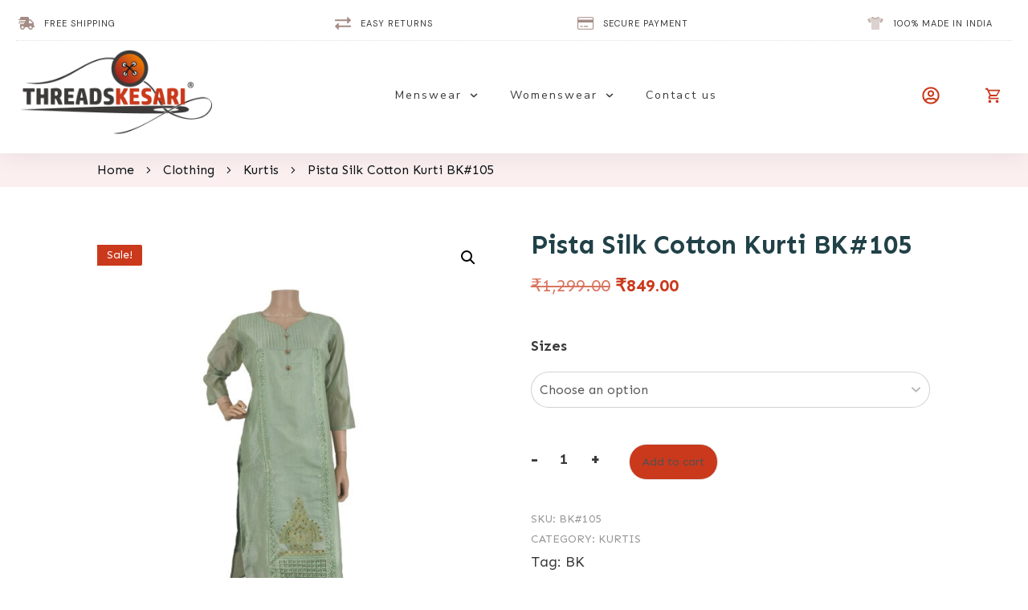

--- FILE ---
content_type: text/html; charset=UTF-8
request_url: https://www.threadskesari.com/pista-silk-cotton-kurti-bk105/
body_size: 28883
content:
<!doctype html>
<html lang="en-US" prefix="og: https://ogp.me/ns#" >
	<head>
		<link rel="profile" href="https://gmpg.org/xfn/11">
		<meta charset="UTF-8">
		<meta name="viewport" content="width=device-width, initial-scale=1">

				<script type="text/javascript">
			window.flatStyles = window.flatStyles || ''

			window.lightspeedOptimizeStylesheet = function () {
				const currentStylesheet = document.querySelector( '.tcb-lightspeed-style:not([data-ls-optimized])' )

				if ( currentStylesheet ) {
					try {
						if ( currentStylesheet.sheet && currentStylesheet.sheet.cssRules ) {
							if ( window.flatStyles ) {
								if ( this.optimizing ) {
									setTimeout( window.lightspeedOptimizeStylesheet.bind( this ), 24 )
								} else {
									this.optimizing = true;

									let rulesIndex = 0;

									while ( rulesIndex < currentStylesheet.sheet.cssRules.length ) {
										const rule = currentStylesheet.sheet.cssRules[ rulesIndex ]
										/* remove rules that already exist in the page */
										if ( rule.type === CSSRule.STYLE_RULE && window.flatStyles.includes( `${rule.selectorText}{` ) ) {
											currentStylesheet.sheet.deleteRule( rulesIndex )
										} else {
											rulesIndex ++
										}
									}
									/* optimize, mark it such, move to the next file, append the styles we have until now */
									currentStylesheet.setAttribute( 'data-ls-optimized', '1' )

									window.flatStyles += currentStylesheet.innerHTML

									this.optimizing = false
								}
							} else {
								window.flatStyles = currentStylesheet.innerHTML
								currentStylesheet.setAttribute( 'data-ls-optimized', '1' )
							}
						}
					} catch ( error ) {
						console.warn( error )
					}

					if ( currentStylesheet.parentElement.tagName !== 'HEAD' ) {
						/* always make sure that those styles end up in the head */
						const stylesheetID = currentStylesheet.id;
						/**
						 * make sure that there is only one copy of the css
						 * e.g display CSS
						 */
						if ( ( ! stylesheetID || ( stylesheetID && ! document.querySelector( `head #${stylesheetID}` ) ) ) ) {
							document.head.prepend( currentStylesheet )
						} else {
							currentStylesheet.remove();
						}
					}
				}
			}

			window.lightspeedOptimizeFlat = function ( styleSheetElement ) {
				if ( document.querySelectorAll( 'link[href*="thrive_flat.css"]' ).length > 1 ) {
					/* disable this flat if we already have one */
					styleSheetElement.setAttribute( 'disabled', true )
				} else {
					/* if this is the first one, make sure he's in head */
					if ( styleSheetElement.parentElement.tagName !== 'HEAD' ) {
						document.head.append( styleSheetElement )
					}
				}
			}
		</script>
			<style>img:is([sizes="auto" i], [sizes^="auto," i]) { contain-intrinsic-size: 3000px 1500px }</style>
	
<!-- Search Engine Optimization by Rank Math PRO - https://rankmath.com/ -->
<title>Pista Silk Cotton Kurti BK#105 - ThreadsKesari</title>
<meta name="robots" content="follow, index, max-snippet:-1, max-video-preview:-1, max-image-preview:large"/>
<link rel="canonical" href="https://www.threadskesari.com/pista-silk-cotton-kurti-bk105/" />
<meta property="og:locale" content="en_US" />
<meta property="og:type" content="product" />
<meta property="og:title" content="Pista Silk Cotton Kurti BK#105 - ThreadsKesari" />
<meta property="og:url" content="https://www.threadskesari.com/pista-silk-cotton-kurti-bk105/" />
<meta property="og:site_name" content="ThreadsKesari" />
<meta property="og:updated_time" content="2022-03-05T12:28:58+05:30" />
<meta property="og:image" content="https://www.threadskesari.com/wp-content/uploads/2021/09/105.jpg" />
<meta property="og:image:secure_url" content="https://www.threadskesari.com/wp-content/uploads/2021/09/105.jpg" />
<meta property="og:image:width" content="1080" />
<meta property="og:image:height" content="1080" />
<meta property="og:image:alt" content="Pista Silk Cotton Kurti BK#105" />
<meta property="og:image:type" content="image/jpeg" />
<meta property="product:brand" content="variable" />
<meta property="product:availability" content="instock" />
<meta name="twitter:card" content="summary_large_image" />
<meta name="twitter:title" content="Pista Silk Cotton Kurti BK#105 - ThreadsKesari" />
<meta name="twitter:site" content="@threadskesari" />
<meta name="twitter:creator" content="@threadskesari" />
<meta name="twitter:image" content="https://www.threadskesari.com/wp-content/uploads/2021/09/105.jpg" />
<meta name="twitter:label1" content="Price" />
<meta name="twitter:data1" content="&#8377;849.00" />
<meta name="twitter:label2" content="Availability" />
<meta name="twitter:data2" content="In stock" />
<script type="application/ld+json" class="rank-math-schema-pro">{"@context":"https://schema.org","@graph":[{"@type":"Place","@id":"https://www.threadskesari.com/#place","geo":{"@type":"GeoCoordinates","latitude":"19.190153179739642","longitude":"72.9645931716828"},"hasMap":"https://www.google.com/maps/search/?api=1&amp;query=19.190153179739642,72.9645931716828","address":{"@type":"PostalAddress","streetAddress":"G1 - Guru Niwas, Opposite Vandana Society, Near Forest Office, Next to Krishna Bengali Sweet","addressLocality":"Teen Hath Naka","addressRegion":"Thane West, Maharashtra State","postalCode":"400602","addressCountry":"India"}},{"@type":"Organization","@id":"https://www.threadskesari.com/#organization","name":"ThreadsKesari - Premium Clothing Brand","url":"https://www.threadskesari.com","sameAs":["https://www.facebook.com/ThreadsKesari","https://twitter.com/threadskesari"],"email":"threadskesari@gmail.com","address":{"@type":"PostalAddress","streetAddress":"G1 - Guru Niwas, Opposite Vandana Society, Near Forest Office, Next to Krishna Bengali Sweet","addressLocality":"Teen Hath Naka","addressRegion":"Thane West, Maharashtra State","postalCode":"400602","addressCountry":"India"},"logo":{"@type":"ImageObject","@id":"https://www.threadskesari.com/#logo","url":"https://www.threadskesari.com/wp-content/uploads/2021/09/cap.png","contentUrl":"https://www.threadskesari.com/wp-content/uploads/2021/09/cap.png","caption":"ThreadsKesari - Premium Clothing Brand","inLanguage":"en-US","width":"568","height":"264"},"contactPoint":[{"@type":"ContactPoint","telephone":"+919594062323","contactType":"customer support"}],"location":{"@id":"https://www.threadskesari.com/#place"}},{"@type":"WebSite","@id":"https://www.threadskesari.com/#website","url":"https://www.threadskesari.com","name":"ThreadsKesari - Premium Clothing Brand","publisher":{"@id":"https://www.threadskesari.com/#organization"},"inLanguage":"en-US"},{"@type":"ImageObject","@id":"https://www.threadskesari.com/wp-content/uploads/2021/09/105.jpg","url":"https://www.threadskesari.com/wp-content/uploads/2021/09/105.jpg","width":"1080","height":"1080","caption":"Pista Silk Cotton Kurti BK#105","inLanguage":"en-US"},{"@type":"BreadcrumbList","@id":"https://www.threadskesari.com/pista-silk-cotton-kurti-bk105/#breadcrumb","itemListElement":[{"@type":"ListItem","position":"1","item":{"@id":"https://www.threadskesari.com/kurtis/","name":"Kurtis"}},{"@type":"ListItem","position":"2","item":{"@id":"https://www.threadskesari.com/pista-silk-cotton-kurti-bk105/","name":"Pista Silk Cotton Kurti BK#105"}}]},{"@type":"ItemPage","@id":"https://www.threadskesari.com/pista-silk-cotton-kurti-bk105/#webpage","url":"https://www.threadskesari.com/pista-silk-cotton-kurti-bk105/","name":"Pista Silk Cotton Kurti BK#105 - ThreadsKesari","datePublished":"2021-09-29T15:54:07+05:30","dateModified":"2022-03-05T12:28:58+05:30","isPartOf":{"@id":"https://www.threadskesari.com/#website"},"primaryImageOfPage":{"@id":"https://www.threadskesari.com/wp-content/uploads/2021/09/105.jpg"},"inLanguage":"en-US","breadcrumb":{"@id":"https://www.threadskesari.com/pista-silk-cotton-kurti-bk105/#breadcrumb"}},{"@type":"Product","brand":{"@type":"Brand","name":"variable"},"name":"Pista Silk Cotton Kurti BK#105 - ThreadsKesari","sku":"BK#105","category":"Womenswear &gt; Kurtis","mainEntityOfPage":{"@id":"https://www.threadskesari.com/pista-silk-cotton-kurti-bk105/#webpage"},"image":[{"@type":"ImageObject","url":"https://www.threadskesari.com/wp-content/uploads/2021/09/105.jpg","height":"1080","width":"1080"}],"offers":{"@type":"Offer","price":"849.00","priceValidUntil":"2027-12-31","priceSpecification":{"price":"849.00","priceCurrency":"INR","valueAddedTaxIncluded":"true"},"priceCurrency":"INR","availability":"http://schema.org/InStock","seller":{"@type":"Organization","@id":"https://www.threadskesari.com/","name":"ThreadsKesari - Premium Clothing Brand","url":"https://www.threadskesari.com","logo":"https://www.threadskesari.com/wp-content/uploads/2021/09/cap.png"},"url":"https://www.threadskesari.com/pista-silk-cotton-kurti-bk105/"},"@id":"https://www.threadskesari.com/pista-silk-cotton-kurti-bk105/#richSnippet"}]}</script>
<!-- /Rank Math WordPress SEO plugin -->

<link rel="alternate" type="application/rss+xml" title="ThreadsKesari &raquo; Feed" href="https://www.threadskesari.com/feed/" />
<link rel="alternate" type="application/rss+xml" title="ThreadsKesari &raquo; Comments Feed" href="https://www.threadskesari.com/comments/feed/" />
<link rel="alternate" type="application/rss+xml" title="ThreadsKesari &raquo; Pista Silk Cotton Kurti BK#105 Comments Feed" href="https://www.threadskesari.com/pista-silk-cotton-kurti-bk105/feed/" />
<script type="text/javascript">
/* <![CDATA[ */
window._wpemojiSettings = {"baseUrl":"https:\/\/s.w.org\/images\/core\/emoji\/16.0.1\/72x72\/","ext":".png","svgUrl":"https:\/\/s.w.org\/images\/core\/emoji\/16.0.1\/svg\/","svgExt":".svg","source":{"concatemoji":"https:\/\/www.threadskesari.com\/wp-includes\/js\/wp-emoji-release.min.js?ver=6.8.3"}};
/*! This file is auto-generated */
!function(s,n){var o,i,e;function c(e){try{var t={supportTests:e,timestamp:(new Date).valueOf()};sessionStorage.setItem(o,JSON.stringify(t))}catch(e){}}function p(e,t,n){e.clearRect(0,0,e.canvas.width,e.canvas.height),e.fillText(t,0,0);var t=new Uint32Array(e.getImageData(0,0,e.canvas.width,e.canvas.height).data),a=(e.clearRect(0,0,e.canvas.width,e.canvas.height),e.fillText(n,0,0),new Uint32Array(e.getImageData(0,0,e.canvas.width,e.canvas.height).data));return t.every(function(e,t){return e===a[t]})}function u(e,t){e.clearRect(0,0,e.canvas.width,e.canvas.height),e.fillText(t,0,0);for(var n=e.getImageData(16,16,1,1),a=0;a<n.data.length;a++)if(0!==n.data[a])return!1;return!0}function f(e,t,n,a){switch(t){case"flag":return n(e,"\ud83c\udff3\ufe0f\u200d\u26a7\ufe0f","\ud83c\udff3\ufe0f\u200b\u26a7\ufe0f")?!1:!n(e,"\ud83c\udde8\ud83c\uddf6","\ud83c\udde8\u200b\ud83c\uddf6")&&!n(e,"\ud83c\udff4\udb40\udc67\udb40\udc62\udb40\udc65\udb40\udc6e\udb40\udc67\udb40\udc7f","\ud83c\udff4\u200b\udb40\udc67\u200b\udb40\udc62\u200b\udb40\udc65\u200b\udb40\udc6e\u200b\udb40\udc67\u200b\udb40\udc7f");case"emoji":return!a(e,"\ud83e\udedf")}return!1}function g(e,t,n,a){var r="undefined"!=typeof WorkerGlobalScope&&self instanceof WorkerGlobalScope?new OffscreenCanvas(300,150):s.createElement("canvas"),o=r.getContext("2d",{willReadFrequently:!0}),i=(o.textBaseline="top",o.font="600 32px Arial",{});return e.forEach(function(e){i[e]=t(o,e,n,a)}),i}function t(e){var t=s.createElement("script");t.src=e,t.defer=!0,s.head.appendChild(t)}"undefined"!=typeof Promise&&(o="wpEmojiSettingsSupports",i=["flag","emoji"],n.supports={everything:!0,everythingExceptFlag:!0},e=new Promise(function(e){s.addEventListener("DOMContentLoaded",e,{once:!0})}),new Promise(function(t){var n=function(){try{var e=JSON.parse(sessionStorage.getItem(o));if("object"==typeof e&&"number"==typeof e.timestamp&&(new Date).valueOf()<e.timestamp+604800&&"object"==typeof e.supportTests)return e.supportTests}catch(e){}return null}();if(!n){if("undefined"!=typeof Worker&&"undefined"!=typeof OffscreenCanvas&&"undefined"!=typeof URL&&URL.createObjectURL&&"undefined"!=typeof Blob)try{var e="postMessage("+g.toString()+"("+[JSON.stringify(i),f.toString(),p.toString(),u.toString()].join(",")+"));",a=new Blob([e],{type:"text/javascript"}),r=new Worker(URL.createObjectURL(a),{name:"wpTestEmojiSupports"});return void(r.onmessage=function(e){c(n=e.data),r.terminate(),t(n)})}catch(e){}c(n=g(i,f,p,u))}t(n)}).then(function(e){for(var t in e)n.supports[t]=e[t],n.supports.everything=n.supports.everything&&n.supports[t],"flag"!==t&&(n.supports.everythingExceptFlag=n.supports.everythingExceptFlag&&n.supports[t]);n.supports.everythingExceptFlag=n.supports.everythingExceptFlag&&!n.supports.flag,n.DOMReady=!1,n.readyCallback=function(){n.DOMReady=!0}}).then(function(){return e}).then(function(){var e;n.supports.everything||(n.readyCallback(),(e=n.source||{}).concatemoji?t(e.concatemoji):e.wpemoji&&e.twemoji&&(t(e.twemoji),t(e.wpemoji)))}))}((window,document),window._wpemojiSettings);
/* ]]> */
</script>
<link rel='stylesheet' id='thrive-theme-styles-css' href='https://www.threadskesari.com/wp-content/themes/thrive-theme/inc/assets/dist/theme.css?ver=3.25.1' type='text/css' media='all' />
<style id='wp-emoji-styles-inline-css' type='text/css'>

	img.wp-smiley, img.emoji {
		display: inline !important;
		border: none !important;
		box-shadow: none !important;
		height: 1em !important;
		width: 1em !important;
		margin: 0 0.07em !important;
		vertical-align: -0.1em !important;
		background: none !important;
		padding: 0 !important;
	}
</style>
<link rel='stylesheet' id='wp-block-library-css' href='https://www.threadskesari.com/wp-includes/css/dist/block-library/style.min.css?ver=6.8.3' type='text/css' media='all' />
<style id='classic-theme-styles-inline-css' type='text/css'>
/*! This file is auto-generated */
.wp-block-button__link{color:#fff;background-color:#32373c;border-radius:9999px;box-shadow:none;text-decoration:none;padding:calc(.667em + 2px) calc(1.333em + 2px);font-size:1.125em}.wp-block-file__button{background:#32373c;color:#fff;text-decoration:none}
</style>
<style id='global-styles-inline-css' type='text/css'>
:root{--wp--preset--aspect-ratio--square: 1;--wp--preset--aspect-ratio--4-3: 4/3;--wp--preset--aspect-ratio--3-4: 3/4;--wp--preset--aspect-ratio--3-2: 3/2;--wp--preset--aspect-ratio--2-3: 2/3;--wp--preset--aspect-ratio--16-9: 16/9;--wp--preset--aspect-ratio--9-16: 9/16;--wp--preset--color--black: #000000;--wp--preset--color--cyan-bluish-gray: #abb8c3;--wp--preset--color--white: #ffffff;--wp--preset--color--pale-pink: #f78da7;--wp--preset--color--vivid-red: #cf2e2e;--wp--preset--color--luminous-vivid-orange: #ff6900;--wp--preset--color--luminous-vivid-amber: #fcb900;--wp--preset--color--light-green-cyan: #7bdcb5;--wp--preset--color--vivid-green-cyan: #00d084;--wp--preset--color--pale-cyan-blue: #8ed1fc;--wp--preset--color--vivid-cyan-blue: #0693e3;--wp--preset--color--vivid-purple: #9b51e0;--wp--preset--gradient--vivid-cyan-blue-to-vivid-purple: linear-gradient(135deg,rgba(6,147,227,1) 0%,rgb(155,81,224) 100%);--wp--preset--gradient--light-green-cyan-to-vivid-green-cyan: linear-gradient(135deg,rgb(122,220,180) 0%,rgb(0,208,130) 100%);--wp--preset--gradient--luminous-vivid-amber-to-luminous-vivid-orange: linear-gradient(135deg,rgba(252,185,0,1) 0%,rgba(255,105,0,1) 100%);--wp--preset--gradient--luminous-vivid-orange-to-vivid-red: linear-gradient(135deg,rgba(255,105,0,1) 0%,rgb(207,46,46) 100%);--wp--preset--gradient--very-light-gray-to-cyan-bluish-gray: linear-gradient(135deg,rgb(238,238,238) 0%,rgb(169,184,195) 100%);--wp--preset--gradient--cool-to-warm-spectrum: linear-gradient(135deg,rgb(74,234,220) 0%,rgb(151,120,209) 20%,rgb(207,42,186) 40%,rgb(238,44,130) 60%,rgb(251,105,98) 80%,rgb(254,248,76) 100%);--wp--preset--gradient--blush-light-purple: linear-gradient(135deg,rgb(255,206,236) 0%,rgb(152,150,240) 100%);--wp--preset--gradient--blush-bordeaux: linear-gradient(135deg,rgb(254,205,165) 0%,rgb(254,45,45) 50%,rgb(107,0,62) 100%);--wp--preset--gradient--luminous-dusk: linear-gradient(135deg,rgb(255,203,112) 0%,rgb(199,81,192) 50%,rgb(65,88,208) 100%);--wp--preset--gradient--pale-ocean: linear-gradient(135deg,rgb(255,245,203) 0%,rgb(182,227,212) 50%,rgb(51,167,181) 100%);--wp--preset--gradient--electric-grass: linear-gradient(135deg,rgb(202,248,128) 0%,rgb(113,206,126) 100%);--wp--preset--gradient--midnight: linear-gradient(135deg,rgb(2,3,129) 0%,rgb(40,116,252) 100%);--wp--preset--font-size--small: 13px;--wp--preset--font-size--medium: 20px;--wp--preset--font-size--large: 36px;--wp--preset--font-size--x-large: 42px;--wp--preset--spacing--20: 0.44rem;--wp--preset--spacing--30: 0.67rem;--wp--preset--spacing--40: 1rem;--wp--preset--spacing--50: 1.5rem;--wp--preset--spacing--60: 2.25rem;--wp--preset--spacing--70: 3.38rem;--wp--preset--spacing--80: 5.06rem;--wp--preset--shadow--natural: 6px 6px 9px rgba(0, 0, 0, 0.2);--wp--preset--shadow--deep: 12px 12px 50px rgba(0, 0, 0, 0.4);--wp--preset--shadow--sharp: 6px 6px 0px rgba(0, 0, 0, 0.2);--wp--preset--shadow--outlined: 6px 6px 0px -3px rgba(255, 255, 255, 1), 6px 6px rgba(0, 0, 0, 1);--wp--preset--shadow--crisp: 6px 6px 0px rgba(0, 0, 0, 1);}:where(.is-layout-flex){gap: 0.5em;}:where(.is-layout-grid){gap: 0.5em;}body .is-layout-flex{display: flex;}.is-layout-flex{flex-wrap: wrap;align-items: center;}.is-layout-flex > :is(*, div){margin: 0;}body .is-layout-grid{display: grid;}.is-layout-grid > :is(*, div){margin: 0;}:where(.wp-block-columns.is-layout-flex){gap: 2em;}:where(.wp-block-columns.is-layout-grid){gap: 2em;}:where(.wp-block-post-template.is-layout-flex){gap: 1.25em;}:where(.wp-block-post-template.is-layout-grid){gap: 1.25em;}.has-black-color{color: var(--wp--preset--color--black) !important;}.has-cyan-bluish-gray-color{color: var(--wp--preset--color--cyan-bluish-gray) !important;}.has-white-color{color: var(--wp--preset--color--white) !important;}.has-pale-pink-color{color: var(--wp--preset--color--pale-pink) !important;}.has-vivid-red-color{color: var(--wp--preset--color--vivid-red) !important;}.has-luminous-vivid-orange-color{color: var(--wp--preset--color--luminous-vivid-orange) !important;}.has-luminous-vivid-amber-color{color: var(--wp--preset--color--luminous-vivid-amber) !important;}.has-light-green-cyan-color{color: var(--wp--preset--color--light-green-cyan) !important;}.has-vivid-green-cyan-color{color: var(--wp--preset--color--vivid-green-cyan) !important;}.has-pale-cyan-blue-color{color: var(--wp--preset--color--pale-cyan-blue) !important;}.has-vivid-cyan-blue-color{color: var(--wp--preset--color--vivid-cyan-blue) !important;}.has-vivid-purple-color{color: var(--wp--preset--color--vivid-purple) !important;}.has-black-background-color{background-color: var(--wp--preset--color--black) !important;}.has-cyan-bluish-gray-background-color{background-color: var(--wp--preset--color--cyan-bluish-gray) !important;}.has-white-background-color{background-color: var(--wp--preset--color--white) !important;}.has-pale-pink-background-color{background-color: var(--wp--preset--color--pale-pink) !important;}.has-vivid-red-background-color{background-color: var(--wp--preset--color--vivid-red) !important;}.has-luminous-vivid-orange-background-color{background-color: var(--wp--preset--color--luminous-vivid-orange) !important;}.has-luminous-vivid-amber-background-color{background-color: var(--wp--preset--color--luminous-vivid-amber) !important;}.has-light-green-cyan-background-color{background-color: var(--wp--preset--color--light-green-cyan) !important;}.has-vivid-green-cyan-background-color{background-color: var(--wp--preset--color--vivid-green-cyan) !important;}.has-pale-cyan-blue-background-color{background-color: var(--wp--preset--color--pale-cyan-blue) !important;}.has-vivid-cyan-blue-background-color{background-color: var(--wp--preset--color--vivid-cyan-blue) !important;}.has-vivid-purple-background-color{background-color: var(--wp--preset--color--vivid-purple) !important;}.has-black-border-color{border-color: var(--wp--preset--color--black) !important;}.has-cyan-bluish-gray-border-color{border-color: var(--wp--preset--color--cyan-bluish-gray) !important;}.has-white-border-color{border-color: var(--wp--preset--color--white) !important;}.has-pale-pink-border-color{border-color: var(--wp--preset--color--pale-pink) !important;}.has-vivid-red-border-color{border-color: var(--wp--preset--color--vivid-red) !important;}.has-luminous-vivid-orange-border-color{border-color: var(--wp--preset--color--luminous-vivid-orange) !important;}.has-luminous-vivid-amber-border-color{border-color: var(--wp--preset--color--luminous-vivid-amber) !important;}.has-light-green-cyan-border-color{border-color: var(--wp--preset--color--light-green-cyan) !important;}.has-vivid-green-cyan-border-color{border-color: var(--wp--preset--color--vivid-green-cyan) !important;}.has-pale-cyan-blue-border-color{border-color: var(--wp--preset--color--pale-cyan-blue) !important;}.has-vivid-cyan-blue-border-color{border-color: var(--wp--preset--color--vivid-cyan-blue) !important;}.has-vivid-purple-border-color{border-color: var(--wp--preset--color--vivid-purple) !important;}.has-vivid-cyan-blue-to-vivid-purple-gradient-background{background: var(--wp--preset--gradient--vivid-cyan-blue-to-vivid-purple) !important;}.has-light-green-cyan-to-vivid-green-cyan-gradient-background{background: var(--wp--preset--gradient--light-green-cyan-to-vivid-green-cyan) !important;}.has-luminous-vivid-amber-to-luminous-vivid-orange-gradient-background{background: var(--wp--preset--gradient--luminous-vivid-amber-to-luminous-vivid-orange) !important;}.has-luminous-vivid-orange-to-vivid-red-gradient-background{background: var(--wp--preset--gradient--luminous-vivid-orange-to-vivid-red) !important;}.has-very-light-gray-to-cyan-bluish-gray-gradient-background{background: var(--wp--preset--gradient--very-light-gray-to-cyan-bluish-gray) !important;}.has-cool-to-warm-spectrum-gradient-background{background: var(--wp--preset--gradient--cool-to-warm-spectrum) !important;}.has-blush-light-purple-gradient-background{background: var(--wp--preset--gradient--blush-light-purple) !important;}.has-blush-bordeaux-gradient-background{background: var(--wp--preset--gradient--blush-bordeaux) !important;}.has-luminous-dusk-gradient-background{background: var(--wp--preset--gradient--luminous-dusk) !important;}.has-pale-ocean-gradient-background{background: var(--wp--preset--gradient--pale-ocean) !important;}.has-electric-grass-gradient-background{background: var(--wp--preset--gradient--electric-grass) !important;}.has-midnight-gradient-background{background: var(--wp--preset--gradient--midnight) !important;}.has-small-font-size{font-size: var(--wp--preset--font-size--small) !important;}.has-medium-font-size{font-size: var(--wp--preset--font-size--medium) !important;}.has-large-font-size{font-size: var(--wp--preset--font-size--large) !important;}.has-x-large-font-size{font-size: var(--wp--preset--font-size--x-large) !important;}
:where(.wp-block-post-template.is-layout-flex){gap: 1.25em;}:where(.wp-block-post-template.is-layout-grid){gap: 1.25em;}
:where(.wp-block-columns.is-layout-flex){gap: 2em;}:where(.wp-block-columns.is-layout-grid){gap: 2em;}
:root :where(.wp-block-pullquote){font-size: 1.5em;line-height: 1.6;}
</style>
<link rel='stylesheet' id='photoswipe-css' href='https://www.threadskesari.com/wp-content/plugins/woocommerce/assets/css/photoswipe/photoswipe.min.css?ver=10.3.5' type='text/css' media='all' />
<link rel='stylesheet' id='photoswipe-default-skin-css' href='https://www.threadskesari.com/wp-content/plugins/woocommerce/assets/css/photoswipe/default-skin/default-skin.min.css?ver=10.3.5' type='text/css' media='all' />
<link rel='stylesheet' id='woocommerce-layout-css' href='https://www.threadskesari.com/wp-content/plugins/woocommerce/assets/css/woocommerce-layout.css?ver=10.3.5' type='text/css' media='all' />
<link rel='stylesheet' id='woocommerce-smallscreen-css' href='https://www.threadskesari.com/wp-content/plugins/woocommerce/assets/css/woocommerce-smallscreen.css?ver=10.3.5' type='text/css' media='only screen and (max-width: 768px)' />
<link rel='stylesheet' id='woocommerce-general-css' href='https://www.threadskesari.com/wp-content/plugins/woocommerce/assets/css/woocommerce.css?ver=10.3.5' type='text/css' media='all' />
<style id='woocommerce-inline-inline-css' type='text/css'>
.woocommerce form .form-row .required { visibility: visible; }
</style>
<link rel='stylesheet' id='brands-styles-css' href='https://www.threadskesari.com/wp-content/plugins/woocommerce/assets/css/brands.css?ver=10.3.5' type='text/css' media='all' />
<link rel='stylesheet' id='thrive-theme-woocommerce-css' href='https://www.threadskesari.com/wp-content/themes/thrive-theme/inc/assets/dist/woocommerce.css?ver=3.25.1' type='text/css' media='all' />
<link rel='stylesheet' id='thrive-theme-css' href='https://www.threadskesari.com/wp-content/themes/thrive-theme/style.css?ver=3.25.1' type='text/css' media='all' />
<link rel='stylesheet' id='tve_style_family_tve_flt-css' href='https://www.threadskesari.com/wp-content/themes/thrive-theme/architect/editor/css/thrive_flat.css?ver=3.27.1' type='text/css' media='all' />
<link rel='stylesheet' id='select2-css' href='https://www.threadskesari.com/wp-content/plugins/woocommerce/assets/css/select2.css?ver=10.3.5' type='text/css' media='all' />
<link rel='stylesheet' id='thrive-template-css' href='//www.threadskesari.com/wp-content/uploads/thrive/theme-template-1646391508.css?ver=3.25.1' type='text/css' media='all' />
<script type="text/javascript" src="https://www.threadskesari.com/wp-includes/js/jquery/jquery.min.js?ver=3.7.1" id="jquery-core-js"></script>
<script type="text/javascript" src="https://www.threadskesari.com/wp-includes/js/jquery/jquery-migrate.min.js?ver=3.4.1" id="jquery-migrate-js"></script>
<script type="text/javascript" src="https://www.threadskesari.com/wp-includes/js/imagesloaded.min.js?ver=5.0.0" id="imagesloaded-js"></script>
<script type="text/javascript" src="https://www.threadskesari.com/wp-includes/js/masonry.min.js?ver=4.2.2" id="masonry-js"></script>
<script type="text/javascript" src="https://www.threadskesari.com/wp-includes/js/jquery/jquery.masonry.min.js?ver=3.1.2b" id="jquery-masonry-js"></script>
<script type="text/javascript" id="tve_frontend-js-extra">
/* <![CDATA[ */
var tve_frontend_options = {"ajaxurl":"https:\/\/www.threadskesari.com\/wp-admin\/admin-ajax.php","is_editor_page":"","page_events":"","is_single":"1","social_fb_app_id":"","dash_url":"https:\/\/www.threadskesari.com\/wp-content\/themes\/thrive-theme\/thrive-dashboard","queried_object":{"ID":1120,"post_author":"1"},"query_vars":{"page":"","name":"pista-silk-cotton-kurti-bk105","product":"pista-silk-cotton-kurti-bk105","post_type":"product"},"$_POST":[],"translations":{"Copy":"Copy","empty_username":"ERROR: The username field is empty.","empty_password":"ERROR: The password field is empty.","empty_login":"ERROR: Enter a username or email address.","min_chars":"At least %s characters are needed","no_headings":"No headings found","registration_err":{"required_field":"<strong>Error<\/strong>: This field is required","required_email":"<strong>Error<\/strong>: Please type your email address.","invalid_email":"<strong>Error<\/strong>: The email address isn&#8217;t correct.","passwordmismatch":"<strong>Error<\/strong>: Password mismatch"}},"routes":{"posts":"https:\/\/www.threadskesari.com\/wp-json\/tcb\/v1\/posts","video_reporting":"https:\/\/www.threadskesari.com\/wp-json\/tcb\/v1\/video-reporting"},"nonce":"e37d373b7b","allow_video_src":"","google_client_id":null,"google_api_key":null,"facebook_app_id":null,"lead_generation_custom_tag_apis":["activecampaign","aweber","convertkit","drip","klicktipp","mailchimp","sendlane","zapier"],"post_request_data":[],"user_profile_nonce":"8ee40b3ceb","ip":"3.133.123.5","current_user":[],"post_id":"1120","post_title":"Pista Silk Cotton Kurti BK#105","post_type":"product","post_url":"https:\/\/www.threadskesari.com\/pista-silk-cotton-kurti-bk105\/","is_lp":"","woo_rest_routes":{"shop":"https:\/\/www.threadskesari.com\/wp-json\/tcb\/v1\/woo\/render_shop","product_categories":"https:\/\/www.threadskesari.com\/wp-json\/tcb\/v1\/woo\/render_product_categories","product_variations":"https:\/\/www.threadskesari.com\/wp-json\/tcb\/v1\/woo\/variations"},"conditional_display":{"is_tooltip_dismissed":false},"woocommerce_related_plugins":{"product_addons":false}};
/* ]]> */
</script>
<script type="text/javascript" src="https://www.threadskesari.com/wp-content/themes/thrive-theme/architect/editor/js/dist/modules/general.min.js?ver=3.27.1" id="tve_frontend-js"></script>
<script type="text/javascript" src="https://www.threadskesari.com/wp-content/plugins/woocommerce/assets/js/jquery-blockui/jquery.blockUI.min.js?ver=2.7.0-wc.10.3.5" id="wc-jquery-blockui-js" defer="defer" data-wp-strategy="defer"></script>
<script type="text/javascript" id="wc-add-to-cart-js-extra">
/* <![CDATA[ */
var wc_add_to_cart_params = {"ajax_url":"\/wp-admin\/admin-ajax.php","wc_ajax_url":"\/?wc-ajax=%%endpoint%%","i18n_view_cart":"View cart","cart_url":"https:\/\/www.threadskesari.com\/cart\/","is_cart":"","cart_redirect_after_add":"no"};
/* ]]> */
</script>
<script type="text/javascript" src="https://www.threadskesari.com/wp-content/plugins/woocommerce/assets/js/frontend/add-to-cart.min.js?ver=10.3.5" id="wc-add-to-cart-js" defer="defer" data-wp-strategy="defer"></script>
<script type="text/javascript" src="https://www.threadskesari.com/wp-content/plugins/woocommerce/assets/js/zoom/jquery.zoom.min.js?ver=1.7.21-wc.10.3.5" id="wc-zoom-js" defer="defer" data-wp-strategy="defer"></script>
<script type="text/javascript" src="https://www.threadskesari.com/wp-content/plugins/woocommerce/assets/js/flexslider/jquery.flexslider.min.js?ver=2.7.2-wc.10.3.5" id="wc-flexslider-js" defer="defer" data-wp-strategy="defer"></script>
<script type="text/javascript" src="https://www.threadskesari.com/wp-content/plugins/woocommerce/assets/js/photoswipe/photoswipe.min.js?ver=4.1.1-wc.10.3.5" id="wc-photoswipe-js" defer="defer" data-wp-strategy="defer"></script>
<script type="text/javascript" src="https://www.threadskesari.com/wp-content/plugins/woocommerce/assets/js/photoswipe/photoswipe-ui-default.min.js?ver=4.1.1-wc.10.3.5" id="wc-photoswipe-ui-default-js" defer="defer" data-wp-strategy="defer"></script>
<script type="text/javascript" id="wc-single-product-js-extra">
/* <![CDATA[ */
var wc_single_product_params = {"i18n_required_rating_text":"Please select a rating","i18n_rating_options":["1 of 5 stars","2 of 5 stars","3 of 5 stars","4 of 5 stars","5 of 5 stars"],"i18n_product_gallery_trigger_text":"View full-screen image gallery","review_rating_required":"yes","flexslider":{"rtl":false,"animation":"slide","smoothHeight":true,"directionNav":false,"controlNav":"thumbnails","slideshow":false,"animationSpeed":500,"animationLoop":false,"allowOneSlide":false},"zoom_enabled":"1","zoom_options":[],"photoswipe_enabled":"1","photoswipe_options":{"shareEl":false,"closeOnScroll":false,"history":false,"hideAnimationDuration":0,"showAnimationDuration":0},"flexslider_enabled":"1"};
/* ]]> */
</script>
<script type="text/javascript" src="https://www.threadskesari.com/wp-content/plugins/woocommerce/assets/js/frontend/single-product.min.js?ver=10.3.5" id="wc-single-product-js" defer="defer" data-wp-strategy="defer"></script>
<script type="text/javascript" src="https://www.threadskesari.com/wp-content/plugins/woocommerce/assets/js/js-cookie/js.cookie.min.js?ver=2.1.4-wc.10.3.5" id="wc-js-cookie-js" defer="defer" data-wp-strategy="defer"></script>
<script type="text/javascript" id="woocommerce-js-extra">
/* <![CDATA[ */
var woocommerce_params = {"ajax_url":"\/wp-admin\/admin-ajax.php","wc_ajax_url":"\/?wc-ajax=%%endpoint%%","i18n_password_show":"Show password","i18n_password_hide":"Hide password"};
/* ]]> */
</script>
<script type="text/javascript" src="https://www.threadskesari.com/wp-content/plugins/woocommerce/assets/js/frontend/woocommerce.min.js?ver=10.3.5" id="woocommerce-js" defer="defer" data-wp-strategy="defer"></script>
<script type="text/javascript" id="theme-frontend-js-extra">
/* <![CDATA[ */
var thrive_front_localize = {"comments_form":{"error_defaults":{"email":"Email address invalid","url":"Website address invalid","required":"Required field missing"}},"routes":{"posts":"https:\/\/www.threadskesari.com\/wp-json\/tcb\/v1\/posts","frontend":"https:\/\/www.threadskesari.com\/wp-json\/ttb\/v1\/frontend"},"tar_post_url":"?tve=true&action=architect&from_theme=1","is_editor":"","ID":"414","template_url":"?tve=true&action=architect&from_tar=1120","pagination_url":{"template":"https:\/\/www.threadskesari.com\/pista-silk-cotton-kurti-bk105\/page\/[thrive_page_number]\/","base":"https:\/\/www.threadskesari.com\/pista-silk-cotton-kurti-bk105\/"},"sidebar_visibility":[],"is_singular":"1","is_user_logged_in":""};
/* ]]> */
</script>
<script type="text/javascript" src="https://www.threadskesari.com/wp-content/themes/thrive-theme/inc/assets/dist/frontend.min.js?ver=3.25.1" id="theme-frontend-js"></script>
<script type="text/javascript" src="https://www.threadskesari.com/wp-content/plugins/woocommerce/assets/js/selectWoo/selectWoo.full.min.js?ver=1.0.9-wc.10.3.5" id="selectWoo-js" defer="defer" data-wp-strategy="defer"></script>
<link rel="https://api.w.org/" href="https://www.threadskesari.com/wp-json/" /><link rel="alternate" title="JSON" type="application/json" href="https://www.threadskesari.com/wp-json/wp/v2/product/1120" /><link rel="EditURI" type="application/rsd+xml" title="RSD" href="https://www.threadskesari.com/xmlrpc.php?rsd" />
<meta name="generator" content="WordPress 6.8.3" />
<link rel='shortlink' href='https://www.threadskesari.com/?p=1120' />
<link rel="alternate" title="oEmbed (JSON)" type="application/json+oembed" href="https://www.threadskesari.com/wp-json/oembed/1.0/embed?url=https%3A%2F%2Fwww.threadskesari.com%2Fpista-silk-cotton-kurti-bk105%2F" />
<link rel="alternate" title="oEmbed (XML)" type="text/xml+oembed" href="https://www.threadskesari.com/wp-json/oembed/1.0/embed?url=https%3A%2F%2Fwww.threadskesari.com%2Fpista-silk-cotton-kurti-bk105%2F&#038;format=xml" />
<meta name="facebook-domain-verification" content="xhwt3m1tik4dvh0rxd0vf4iud92b81" /><style type="text/css" id="tve_global_variables">:root{--tcb-background-author-image:url(https://secure.gravatar.com/avatar/bc894c0285afdc4284e0d0b6e4d876066bbc257935fd227ab52175530d8107fb?s=256&d=wp_user_avatar&r=g);--tcb-background-user-image:url();--tcb-background-featured-image-thumbnail:url(https://www.threadskesari.com/wp-content/uploads/2021/09/105.jpg);--tcb-skin-color-0:hsla(var(--tcb-theme-main-master-h,2), var(--tcb-theme-main-master-s,84%), var(--tcb-theme-main-master-l,64%), var(--tcb-theme-main-master-a,1));--tcb-skin-color-0-h:var(--tcb-theme-main-master-h,2);--tcb-skin-color-0-s:var(--tcb-theme-main-master-s,84%);--tcb-skin-color-0-l:var(--tcb-theme-main-master-l,64%);--tcb-skin-color-0-a:var(--tcb-theme-main-master-a,1);--tcb-skin-color-1:hsla(calc(var(--tcb-theme-main-master-h,2) - 0 ), calc(var(--tcb-theme-main-master-s,84%) - 4% ), calc(var(--tcb-theme-main-master-l,64%) - 9% ), 0.5);--tcb-skin-color-1-h:calc(var(--tcb-theme-main-master-h,2) - 0 );--tcb-skin-color-1-s:calc(var(--tcb-theme-main-master-s,84%) - 4% );--tcb-skin-color-1-l:calc(var(--tcb-theme-main-master-l,64%) - 9% );--tcb-skin-color-1-a:0.5;--tcb-skin-color-3:hsla(calc(var(--tcb-theme-main-master-h,2) + 30 ), 85%, 13%, 1);--tcb-skin-color-3-h:calc(var(--tcb-theme-main-master-h,2) + 30 );--tcb-skin-color-3-s:85%;--tcb-skin-color-3-l:13%;--tcb-skin-color-3-a:1;--tcb-skin-color-8:hsla(calc(var(--tcb-theme-main-master-h,2) - 0 ), calc(var(--tcb-theme-main-master-s,84%) - 4% ), calc(var(--tcb-theme-main-master-l,64%) - 9% ), 0.18);--tcb-skin-color-8-h:calc(var(--tcb-theme-main-master-h,2) - 0 );--tcb-skin-color-8-s:calc(var(--tcb-theme-main-master-s,84%) - 4% );--tcb-skin-color-8-l:calc(var(--tcb-theme-main-master-l,64%) - 9% );--tcb-skin-color-8-a:0.18;--tcb-skin-color-9:hsla(calc(var(--tcb-theme-main-master-h,2) - 3 ), 56%, 96%, 1);--tcb-skin-color-9-h:calc(var(--tcb-theme-main-master-h,2) - 3 );--tcb-skin-color-9-s:56%;--tcb-skin-color-9-l:96%;--tcb-skin-color-9-a:1;--tcb-skin-color-10:hsla(calc(var(--tcb-theme-main-master-h,2) - 21 ), calc(var(--tcb-theme-main-master-s,84%) + 16% ), calc(var(--tcb-theme-main-master-l,64%) + 17% ), 1);--tcb-skin-color-10-h:calc(var(--tcb-theme-main-master-h,2) - 21 );--tcb-skin-color-10-s:calc(var(--tcb-theme-main-master-s,84%) + 16% );--tcb-skin-color-10-l:calc(var(--tcb-theme-main-master-l,64%) + 17% );--tcb-skin-color-10-a:1;--tcb-skin-color-13:hsla(calc(var(--tcb-theme-main-master-h,2) - 0 ), calc(var(--tcb-theme-main-master-s,84%) - 4% ), calc(var(--tcb-theme-main-master-l,64%) - 28% ), 0.5);--tcb-skin-color-13-h:calc(var(--tcb-theme-main-master-h,2) - 0 );--tcb-skin-color-13-s:calc(var(--tcb-theme-main-master-s,84%) - 4% );--tcb-skin-color-13-l:calc(var(--tcb-theme-main-master-l,64%) - 28% );--tcb-skin-color-13-a:0.5;--tcb-skin-color-16:hsla(calc(var(--tcb-theme-main-master-h,2) - 0 ), 3%, 36%, 1);--tcb-skin-color-16-h:calc(var(--tcb-theme-main-master-h,2) - 0 );--tcb-skin-color-16-s:3%;--tcb-skin-color-16-l:36%;--tcb-skin-color-16-a:1;--tcb-skin-color-18:hsla(calc(var(--tcb-theme-main-master-h,2) - 1 ), calc(var(--tcb-theme-main-master-s,84%) - 5% ), calc(var(--tcb-theme-main-master-l,64%) - 10% ), 0.8);--tcb-skin-color-18-h:calc(var(--tcb-theme-main-master-h,2) - 1 );--tcb-skin-color-18-s:calc(var(--tcb-theme-main-master-s,84%) - 5% );--tcb-skin-color-18-l:calc(var(--tcb-theme-main-master-l,64%) - 10% );--tcb-skin-color-18-a:0.8;--tcb-skin-color-19:hsla(calc(var(--tcb-theme-main-master-h,2) - 3 ), 56%, 96%, 0.85);--tcb-skin-color-19-h:calc(var(--tcb-theme-main-master-h,2) - 3 );--tcb-skin-color-19-s:56%;--tcb-skin-color-19-l:96%;--tcb-skin-color-19-a:0.85;--tcb-skin-color-20:hsla(calc(var(--tcb-theme-main-master-h,2) - 3 ), 56%, 96%, 0.9);--tcb-skin-color-20-h:calc(var(--tcb-theme-main-master-h,2) - 3 );--tcb-skin-color-20-s:56%;--tcb-skin-color-20-l:96%;--tcb-skin-color-20-a:0.9;--tcb-skin-color-21:hsla(calc(var(--tcb-theme-main-master-h,2) - 210 ), calc(var(--tcb-theme-main-master-s,84%) - 84% ), calc(var(--tcb-theme-main-master-l,64%) + 36% ), 1);--tcb-skin-color-21-h:calc(var(--tcb-theme-main-master-h,2) - 210 );--tcb-skin-color-21-s:calc(var(--tcb-theme-main-master-s,84%) - 84% );--tcb-skin-color-21-l:calc(var(--tcb-theme-main-master-l,64%) + 36% );--tcb-skin-color-21-a:1;--tcb-skin-color-2:rgb(248, 248, 248);--tcb-skin-color-2-h:0;--tcb-skin-color-2-s:0%;--tcb-skin-color-2-l:97%;--tcb-skin-color-2-a:1;--tcb-skin-color-4:rgb(12, 17, 21);--tcb-skin-color-4-h:206;--tcb-skin-color-4-s:27%;--tcb-skin-color-4-l:6%;--tcb-skin-color-4-a:1;--tcb-skin-color-5:rgb(106, 107, 108);--tcb-skin-color-5-h:210;--tcb-skin-color-5-s:0%;--tcb-skin-color-5-l:41%;--tcb-skin-color-5-a:1;--tcb-skin-color-14:rgb(230, 230, 230);--tcb-skin-color-14-h:0;--tcb-skin-color-14-s:0%;--tcb-skin-color-14-l:90%;--tcb-skin-color-14-a:1;--tcb-skin-color-22:rgb(255, 255, 255);--tcb-skin-color-22-h:0;--tcb-skin-color-22-s:0%;--tcb-skin-color-22-l:100%;--tcb-skin-color-22-a:1;--tcb-skin-color-23:rgb(32, 65, 71);--tcb-skin-color-23-h:189;--tcb-skin-color-23-s:37%;--tcb-skin-color-23-l:20%;--tcb-skin-color-23-a:1;--tcb-skin-color-24:rgb(59, 59, 59);--tcb-skin-color-24-h:0;--tcb-skin-color-24-s:0%;--tcb-skin-color-24-l:23%;--tcb-skin-color-24-a:1;--tcb-skin-color-25:hsla(calc(var(--tcb-theme-main-master-h,2) - 0 ), calc(var(--tcb-theme-main-master-s,84%) - 1% ), calc(var(--tcb-theme-main-master-l,64%) - 1% ), 0.04);--tcb-skin-color-25-h:calc(var(--tcb-theme-main-master-h,2) - 0 );--tcb-skin-color-25-s:calc(var(--tcb-theme-main-master-s,84%) - 1% );--tcb-skin-color-25-l:calc(var(--tcb-theme-main-master-l,64%) - 1% );--tcb-skin-color-25-a:0.04;--tcb-skin-color-26:hsla(calc(var(--tcb-theme-main-master-h,2) + 1 ), calc(var(--tcb-theme-main-master-s,84%) - 0% ), calc(var(--tcb-theme-main-master-l,64%) - 0% ), 0.12);--tcb-skin-color-26-h:calc(var(--tcb-theme-main-master-h,2) + 1 );--tcb-skin-color-26-s:calc(var(--tcb-theme-main-master-s,84%) - 0% );--tcb-skin-color-26-l:calc(var(--tcb-theme-main-master-l,64%) - 0% );--tcb-skin-color-26-a:0.12;--tcb-skin-color-27:hsla(calc(var(--tcb-theme-main-master-h,2) + 10 ), calc(var(--tcb-theme-main-master-s,84%) - 0% ), calc(var(--tcb-theme-main-master-l,64%) + 7% ), 1);--tcb-skin-color-27-h:calc(var(--tcb-theme-main-master-h,2) + 10 );--tcb-skin-color-27-s:calc(var(--tcb-theme-main-master-s,84%) - 0% );--tcb-skin-color-27-l:calc(var(--tcb-theme-main-master-l,64%) + 7% );--tcb-skin-color-27-a:1;--tcb-skin-color-28:hsla(calc(var(--tcb-theme-main-master-h,2) + 2 ), calc(var(--tcb-theme-main-master-s,84%) - 41% ), calc(var(--tcb-theme-main-master-l,64%) + 17% ), 1);--tcb-skin-color-28-h:calc(var(--tcb-theme-main-master-h,2) + 2 );--tcb-skin-color-28-s:calc(var(--tcb-theme-main-master-s,84%) - 41% );--tcb-skin-color-28-l:calc(var(--tcb-theme-main-master-l,64%) + 17% );--tcb-skin-color-28-a:1;--tcb-skin-color-29:hsla(calc(var(--tcb-theme-main-master-h,2) - 0 ), calc(var(--tcb-theme-main-master-s,84%) - 0% ), calc(var(--tcb-theme-main-master-l,64%) + 1% ), 0.4);--tcb-skin-color-29-h:calc(var(--tcb-theme-main-master-h,2) - 0 );--tcb-skin-color-29-s:calc(var(--tcb-theme-main-master-s,84%) - 0% );--tcb-skin-color-29-l:calc(var(--tcb-theme-main-master-l,64%) + 1% );--tcb-skin-color-29-a:0.4;--tcb-skin-color-30:hsla(calc(var(--tcb-theme-main-master-h,2) - 1 ), calc(var(--tcb-theme-main-master-s,84%) - 1% ), calc(var(--tcb-theme-main-master-l,64%) - 1% ), 0.85);--tcb-skin-color-30-h:calc(var(--tcb-theme-main-master-h,2) - 1 );--tcb-skin-color-30-s:calc(var(--tcb-theme-main-master-s,84%) - 1% );--tcb-skin-color-30-l:calc(var(--tcb-theme-main-master-l,64%) - 1% );--tcb-skin-color-30-a:0.85;--tcb-main-master-h:10;--tcb-main-master-s:76%;--tcb-main-master-l:45%;--tcb-main-master-a:1;--tcb-theme-main-master-h:10;--tcb-theme-main-master-s:76%;--tcb-theme-main-master-l:45%;--tcb-theme-main-master-a:1;}</style>	<noscript><style>.woocommerce-product-gallery{ opacity: 1 !important; }</style></noscript>
	<style type="text/css" id="thrive-default-styles">@media (min-width: 300px) { .tcb-style-wrap ul:not([class*="menu"]), .tcb-style-wrap ol{ padding-top:10px;padding-bottom:10px;margin-top:0px;margin-bottom:0px;font-family:"DM Sans";--tcb-typography-font-family:"DM Sans";--g-regular-weight:400;--g-bold-weight:700;font-weight:var(--g-regular-weight, normal);color:var(--tcb-skin-color-24);--tcb-typography-color:var(--tcb-skin-color-24);--tve-applied-color:var$(--tcb-skin-color-24);--tcb-applied-color:var$(--tcb-skin-color-24);font-size:18px;--tcb-typography-font-size:18px;padding-left:30px;line-height:1.8em;--tcb-typography-line-height:1.8em; }.tcb-style-wrap h1{ font-family:Sen;--tcb-typography-font-family:Sen;--g-regular-weight:400;--g-bold-weight:700;font-weight:var(--g-bold-weight, bold);color:var(--tcb-skin-color-23);--tcb-typography-color:var(--tcb-skin-color-23);--tve-applied-color:var$(--tcb-skin-color-23);--tcb-applied-color:var$(--tcb-skin-color-23);padding-bottom:20px;margin-bottom:0px;font-size:46px;--tcb-typography-font-size:46px;padding-top:0px;margin-top:0px;line-height:1.3em;--tcb-typography-line-height:1.3em; }.tcb-style-wrap h2{ font-family:Sen;--tcb-typography-font-family:Sen;--g-regular-weight:400;--g-bold-weight:700;font-weight:var(--g-bold-weight, bold);color:var(--tcb-skin-color-23);--tcb-typography-color:var(--tcb-skin-color-23);--tve-applied-color:var$(--tcb-skin-color-23);--tcb-applied-color:var$(--tcb-skin-color-23);padding-bottom:20px;margin-bottom:0px;font-size:42px;--tcb-typography-font-size:42px;padding-top:0px;margin-top:0px;line-height:1.4em;--tcb-typography-line-height:1.4em; }.tcb-style-wrap h3{ font-family:"DM Sans";--tcb-typography-font-family:"DM Sans";--g-regular-weight:400;--g-bold-weight:700;font-weight:var(--g-bold-weight, bold);color:var(--tcb-skin-color-23);--tcb-typography-color:var(--tcb-skin-color-23);--tve-applied-color:var$(--tcb-skin-color-23);--tcb-applied-color:var$(--tcb-skin-color-23);font-size:34px;--tcb-typography-font-size:34px;padding-top:0px;padding-bottom:20px;line-height:1.4em;--tcb-typography-line-height:1.4em;background-color:rgba(0, 0, 0, 0);font-style:normal;margin:0px;text-decoration:none solid rgb(32, 65, 71);text-transform:none;border-left:0px none rgb(32, 65, 71);--tcb-typography-font-weight:var(--g-bold-weight, bold); }.tcb-style-wrap h4{ font-family:Sen;--tcb-typography-font-family:Sen;--g-regular-weight:400;--g-bold-weight:700;font-weight:var(--g-bold-weight, bold);color:var(--tcb-skin-color-23);--tcb-typography-color:var(--tcb-skin-color-23);--tve-applied-color:var$(--tcb-skin-color-23);--tcb-applied-color:var$(--tcb-skin-color-23);padding-bottom:20px;margin-bottom:0px;font-size:28px;--tcb-typography-font-size:28px;padding-top:0px;margin-top:0px;line-height:1.4em;--tcb-typography-line-height:1.4em; }.tcb-style-wrap h5{ font-family:Sen;--tcb-typography-font-family:Sen;--g-regular-weight:400;--g-bold-weight:700;font-weight:var(--g-bold-weight, bold);color:var(--tcb-skin-color-23);--tcb-typography-color:var(--tcb-skin-color-23);--tve-applied-color:var$(--tcb-skin-color-23);--tcb-applied-color:var$(--tcb-skin-color-23);padding-bottom:20px;margin-bottom:0px;font-size:24px;--tcb-typography-font-size:24px;padding-top:0px;margin-top:0px;line-height:1.4em;--tcb-typography-line-height:1.4em; }.tcb-style-wrap h6{ font-family:Sen;--tcb-typography-font-family:Sen;--g-regular-weight:400;--g-bold-weight:700;font-weight:var(--g-bold-weight, bold);color:var(--tcb-skin-color-23);--tcb-typography-color:var(--tcb-skin-color-23);--tve-applied-color:var$(--tcb-skin-color-23);--tcb-applied-color:var$(--tcb-skin-color-23);padding-bottom:20px;margin-bottom:0px;font-size:18px;--tcb-typography-font-size:18px;padding-top:0px;margin-top:0px;line-height:1.4em;--tcb-typography-line-height:1.4em; }.tcb-style-wrap p{ font-family:"DM Sans";--tcb-typography-font-family:"DM Sans";--g-regular-weight:400;--g-bold-weight:700;font-weight:var(--g-regular-weight, normal);color:var(--tcb-skin-color-24);--tcb-typography-color:var(--tcb-skin-color-24);--tve-applied-color:var$(--tcb-skin-color-24);--tcb-applied-color:var$(--tcb-skin-color-24);font-size:18px;--tcb-typography-font-size:18px;padding-top:0px;margin-top:0px;padding-bottom:20px;margin-bottom:0px;line-height:1.8em;--tcb-typography-line-height:1.8em; }:not(.inc) .thrv_text_element a:not(.tcb-button-link), :not(.inc) .tcb-styled-list a, :not(.inc) .tcb-numbered-list a, .tve-input-option-text a, .tcb-post-content p a, .tcb-post-content li a, .tcb-post-content blockquote a, .tcb-post-content pre a{ font-family:inherit;--tcb-typography-font-family:"DM Sans";--g-regular-weight:400;font-weight:var(--g-regular-weight, normal) ;--tcb-typography-color:var(--tcb-skin-color-24);--tcb-applied-color:var$(--tcb-skin-color-24);font-size:inherit;--tcb-typography-font-size:18px;line-height:1.8em;--tcb-typography-line-height:1.8em;color:var(--tcb-skin-color-24);--tve-applied-color:var$(--tcb-skin-color-24);--eff-color:rgb(203, 203, 203);--eff-faded:rgba(203, 203, 203, 0.6);--eff-ensure-contrast:rgba(203, 203, 203, 0.6);--eff-ensure-contrast-complement:rgba(203, 203, 203, 0.6);box-shadow:none;border-bottom:none;background-image:linear-gradient(var(--eff-color), var(--eff-color));background-position:center bottom;background-size:0px 0.1em;background-repeat:no-repeat;background-attachment:initial;background-origin:initial;background-clip:initial;background-color:initial;text-decoration:none;animation:0s ease 0s 1 normal none running none;transition:background 0.15s ease-out 0.05s;padding-left:0px;--eff:expand;--tve-applied-box-shadow:none;--tve-applied-background-image:linear-gradient(var$(--eff-color), var$(--eff-color));--tve-font-family:Sen; }:not(.inc) .thrv_text_element a:not(.tcb-button-link):hover, :not(.inc) .tcb-styled-list a:hover, :not(.inc) .tcb-numbered-list a:hover, .tve-input-option-text a:hover, .tcb-post-content p a:hover, .tcb-post-content li a:hover, .tcb-post-content blockquote a:hover, .tcb-post-content pre a:hover { text-decoration:none;background-image:linear-gradient(var(--eff-color), var(--eff-color));background-position:center bottom;background-size:100% 0.1em;background-repeat:no-repeat;background-attachment:initial;background-origin:initial;background-clip:initial;background-color:initial;box-shadow:none;--tve-applied-box-shadow:none;--tve-applied-background-image:linear-gradient(var$(--eff-color), var$(--eff-color));color:var(--tcb-skin-color-0);--tve-applied-color:var$(--tcb-skin-color-0); }.tcb-style-wrap li:not([class*="menu"]){ font-family:Sen;--tcb-typography-font-family:Sen;--g-regular-weight:400;--g-bold-weight:700;font-weight:var(--g-regular-weight, normal);color:var(--tcb-skin-color-24);--tcb-typography-color:var(--tcb-skin-color-24);--tve-applied-color:var$(--tcb-skin-color-24);--tcb-applied-color:var$(--tcb-skin-color-24);font-size:18px;--tcb-typography-font-size:18px;padding-bottom:8px;margin-bottom:0px;line-height:1.8em;--tcb-typography-line-height:1.8em; }body, .tcb-plain-text{ font-family:Sen;--tcb-typography-font-family:Sen;--g-regular-weight:400;--g-bold-weight:700;font-weight:var(--g-regular-weight, normal);color:var(--tcb-skin-color-24);--tcb-typography-color:var(--tcb-skin-color-24);--tve-applied-color:var$(--tcb-skin-color-24);--tcb-applied-color:var$(--tcb-skin-color-24);font-size:18px;--tcb-typography-font-size:18px;line-height:1.8em;--tcb-typography-line-height:1.8em; }.tcb-style-wrap blockquote{ margin-top:12px;margin-bottom:20px;background-color:var(--tcb-skin-color-20);--background-color:var(--tcb-skin-color-20);--tve-applied-background-color:var$(--tcb-skin-color-20);padding:14px 20px;border-left:none;--tve-border-width:1px;border-top:1px solid var(--tcb-skin-color-1);font-family:Sen;--tcb-typography-font-family:Sen;--g-regular-weight:400;--g-bold-weight:700;font-weight:var(--g-regular-weight, normal);color:var(--tcb-skin-color-24);--tcb-typography-color:var(--tcb-skin-color-24);--tve-applied-color:var$(--tcb-skin-color-24);--tcb-applied-color:var$(--tcb-skin-color-24);line-height:1.8em;--tcb-typography-line-height:1.8em; } }@media (max-width: 1023px) { .tcb-style-wrap h1{ font-size:40px;--tcb-typography-font-size:40px; }.tcb-style-wrap h2{ font-size:34px;--tcb-typography-font-size:34px; }.tcb-style-wrap h3{ font-size:30px;--tcb-typography-font-size:30px; }.tcb-style-wrap h4{ font-size:26px;--tcb-typography-font-size:26px; }.tcb-style-wrap h5{ font-size:22px;--tcb-typography-font-size:22px; } }@media (max-width: 767px) { .tcb-style-wrap ul:not([class*="menu"]), .tcb-style-wrap ol{ padding-top:8px;padding-bottom:8px;padding-left:4px; }.tcb-style-wrap h1{ font-size:30px;--tcb-typography-font-size:30px;padding-bottom:16px;margin-bottom:0px; }.tcb-style-wrap h2{ font-size:26px;--tcb-typography-font-size:26px;padding-bottom:16px;margin-bottom:0px; }.tcb-style-wrap h3{ font-size:24px;--tcb-typography-font-size:24px;padding-bottom:16px;margin-bottom:0px; }.tcb-style-wrap h4{ font-size:22px;--tcb-typography-font-size:22px;padding-bottom:16px;margin-bottom:0px; }.tcb-style-wrap h5{ font-size:19px;--tcb-typography-font-size:19px;padding-bottom:16px;margin-bottom:0px; }.tcb-style-wrap h6{ padding-bottom:16px;margin-bottom:0px; }.tcb-style-wrap p{ padding-bottom:16px;margin-bottom:0px; } }</style><link rel="icon" href="https://www.threadskesari.com/wp-content/uploads/2021/10/Logo-favicon.png" sizes="32x32" />
<link rel="icon" href="https://www.threadskesari.com/wp-content/uploads/2021/10/Logo-favicon.png" sizes="192x192" />
<link rel="apple-touch-icon" href="https://www.threadskesari.com/wp-content/uploads/2021/10/Logo-favicon.png" />
<meta name="msapplication-TileImage" content="https://www.threadskesari.com/wp-content/uploads/2021/10/Logo-favicon.png" />
<link href="https://fonts.gstatic.com" crossorigin rel="preconnect" /><link type="text/css" rel="stylesheet" href="https://fonts.googleapis.com/css?family=Sen:400,700,800|DM+Sans:400,400i,700,700i|Nunito+Sans:400,700,600,800&subset=latin&latin&display=swap&display=swap">			</head>

	<body class="wp-singular product-template-default single single-product postid-1120 wp-custom-logo wp-theme-thrive-theme theme-thrive-theme woocommerce woocommerce-page woocommerce-no-js tve-theme-414 thrive-layout-401 thrive-no-prev-post-in-category thrive-no-next-post-in-category">
<div id="wrapper" class="tcb-style-wrap"><header id="thrive-header" class="thrv_wrapper thrv_symbol thrv_header thrv_symbol_160 tve-default-state" role="banner"><div class="thrive-shortcode-html thrive-symbol-shortcode tve-default-state" data-symbol-id="160"><style class='tve-symbol-custom-style'>@media (min-width: 300px){:not(#tve) .thrv_symbol_160 [data-css="tve-u-1730488e318"]{letter-spacing: 1px;padding-bottom: 0px !important;margin-bottom: 0px !important;line-height: 1.1em !important;text-transform: uppercase !important;font-size: 11px !important;}.thrv_symbol_160 [data-css="tve-u-1730488f313"]{position: relative !important;padding: 6px 1px 1px !important;}.thrv_symbol_160 [data-css="tve-u-1730493a118"]::after{clear: both;}:not(#tve) .thrv_symbol_160 [data-css="tve-u-173049df648"]{letter-spacing: 1px;padding-bottom: 0px !important;margin-bottom: 0px !important;line-height: 1.1em !important;text-transform: uppercase !important;font-size: 11px !important;}:not(#tve) .thrv_symbol_160 [data-css="tve-u-173049dfe95"]{letter-spacing: 1px;padding-bottom: 0px !important;margin-bottom: 0px !important;line-height: 1.1em !important;text-transform: uppercase !important;font-size: 11px !important;}:not(#tve) .thrv_symbol_160 [data-css="tve-u-173049e061f"]{letter-spacing: 1px;padding-bottom: 0px !important;margin-bottom: 0px !important;line-height: 1.1em !important;text-transform: uppercase !important;font-size: 11px !important;}.thrv_symbol_160 [data-css="tve-u-173049eefc3"]{position: relative !important;padding: 6px 1px 1px !important;}.thrv_symbol_160 [data-css="tve-u-173049efe98"]{position: relative !important;padding: 6px 1px 1px !important;}.thrv_symbol_160 [data-css="tve-u-1730471f73b"]{border-right: none !important;}.thrv_symbol_160 .symbol-section-out{box-shadow: rgba(0,0,0,0.08) 0px 2px 30px 0px;background-color: rgb(255,255,255) !important;}.thrv_symbol_160 .symbol-section-in{max-width: 100%;padding: 0px !important;}.thrv_symbol_160{margin-left: 0px !important;}.thrv_symbol_160.tve-default-state .symbol-section-out.tve-default-state{box-shadow: rgba(0,0,0,0.08) 0px 2px 30px 0px;max-width: 100%;background-color: rgb(255,255,255) !important;padding: 0px !important;--tve-applied-background-color:rgb(255,255,255)!important;}.thrv_symbol_160 .symbol-section-in.tve-default-state{padding: 4px 20px !important;}.thrv_symbol_160 [data-css="tve-u-1747d58722d"]{width: 250px !important;margin-top: 0px !important;margin-bottom: 0px !important;}.thrv_symbol_160 [data-css="tve-u-1747d66f0ac"]{border-radius: 0px;--tve-cart-size:20px;color: var(--tcb-skin-color-0);--tve-applied-color:var$(--tcb-skin-color-0);--tve-color:var(--tcb-skin-color-0);--tve-applied---tve-color:var$(--tcb-skin-color-0);--tve-border-radius:0px;box-shadow: none;--tve-applied-box-shadow:none;padding: 12px !important;background-color: transparent !important;--tve-applied-background-color:transparent!important;margin-top: 0px !important;margin-bottom: 0px !important;--background-color:transparent!important;}.thrv_symbol_160 [data-css="tve-u-1747d66f0ac"] .tcb-woo-mini-cart-icon{color: var(--tcb-skin-color-0);--tve-applied-color:var$(--tcb-skin-color-0);}.thrv_symbol_160 [data-css="tve-u-1747d66f0ac"] .tcb-woo-mini-cart-count{color: rgb(255,255,255);--tve-applied-color:rgb(255,255,255);--tve-cart-count-size:10px;right: -8px;top: -8px;border-radius: 42px;overflow: hidden;box-shadow: rgba(0,0,0,0.1) 0px 8px 12px 0px;--tve-applied-box-shadow:0px 8px 12px 0px rgba(0,0,0,0.1);background-color: rgb(232,62,181) !important;--tve-applied-background-color:rgb(232,62,181)!important;padding: 2px !important;}.thrv_symbol_160 [data-css="tve-u-1747d72cc8e"]{margin: 0px !important;}.thrv_symbol_160 [data-css="tve-u-1747d744fd5"]{border-top: none;border-right: none;border-bottom: 1px dotted rgba(0,0,0,0.12);border-left: none;border-image: initial;--tve-applied-border:none;border-radius: 0px;overflow: hidden;margin-top: 0px !important;margin-bottom: 0px !important;background-color: transparent !important;background-image: none !important;}.thrv_symbol_160 [data-css="tve-u-1747d74b5e9"]{max-width: 22.5%;}.thrv_symbol_160 [data-css="tve-u-1747d74b5ed"]{max-width: 63.3%;}.thrv_symbol_160 [data-css="tve-u-1747d74b5f0"]{max-width: 7%;}.thrv_symbol_160 [data-css="tve-u-1747d74b5f2"]{max-width: 7.19987%;}.thrv_symbol_160 [data-css="tve-u-1747d74ce6f"]{font-size: 22px;margin-left: auto;margin-right: auto;--tcb-local-color-icon:var(--tcb-skin-color-0);--tcb-local-color-var:var$(--tcb-skin-color-0);--tve-icon-size:22px;width: 22px;height: 22px;float: right;z-index: 3;position: relative;margin-top: 0px !important;margin-bottom: 0px !important;}:not(#tve) .thrv_symbol_160 [data-css="tve-u-1747d74ce6f"] > :first-child{color: var(--tcb-skin-color-0);--tve-applied-color:var$(--tcb-skin-color-0);}.thrv_symbol_160 [data-css="tve-u-1747d74f4c5"]::after{clear: both;}.thrv_symbol_160 [data-css="tve-u-1747d76e7aa"]{padding: 6px 0px !important;}.thrv_symbol_160 [data-css="tve-u-1747d786581"]{margin-left: -15px;padding: 10px 0px !important;}.thrv_symbol_160 [data-css="tve-u-1747d786581"] > .tcb-flex-col{padding-left: 15px;}.thrv_symbol_160 [data-css="tve-u-1747d786581"] > .tcb-flex-col > .tcb-col{justify-content: center;}.thrv_symbol_160 [data-css="tve-u-1747d7bb8b4"]{max-width: 26.3256%;}.thrv_symbol_160 [data-css="tve-u-1747d7c5bd7"]{min-width: 156px;float: none;padding: 1px !important;margin: 0px auto !important;}.thrv_symbol_160 [data-css="tve-u-1747d7c6bbf"]{min-width: 183px;float: right;z-index: 3;position: relative;padding: 1px !important;margin-top: 0px !important;margin-bottom: 0px !important;}.thrv_symbol_160 [data-css="tve-u-1747d7c7b08"]{padding: 1px !important;margin-top: 0px !important;margin-bottom: 0px !important;}.thrv_symbol_160 [data-css="tve-u-1747d7c8919"]{float: none;min-width: 144px;padding: 1px !important;margin: 0px auto !important;}.thrv_symbol_160 [data-css="tve-u-1747d80d016"]{font-size: 20px;width: 20px;height: 20px;border-radius: 0px;overflow: hidden;border: none;float: left;z-index: 3;position: relative;--tcb-local-color-icon:var(--tcb-skin-color-13);--tcb-local-color-var:var$(--tcb-skin-color-13);--tve-icon-size:20px;padding: 2px !important;margin-top: 0px !important;margin-bottom: 0px !important;background-color: transparent !important;margin-right: 10px !important;}:not(#tve) .thrv_symbol_160 [data-css="tve-u-1747d80d016"] > :first-child{color: var(--tcb-skin-color-13);--tve-applied-color:var$(--tcb-skin-color-13);}.thrv_symbol_160 [data-css="tve-u-1747d80e406"]{font-size: 20px;width: 20px;height: 20px;border-radius: 0px;overflow: hidden;border: none;float: left;z-index: 3;position: relative;--tcb-local-color-icon:var(--tcb-skin-color-13);--tcb-local-color-var:var$(--tcb-skin-color-13);--tve-icon-size:20px;padding: 2px !important;margin-top: 0px !important;margin-bottom: 0px !important;background-color: transparent !important;margin-right: 10px !important;}:not(#tve) .thrv_symbol_160 [data-css="tve-u-1747d80e406"] > :first-child{color: var(--tcb-skin-color-13);--tve-applied-color:var$(--tcb-skin-color-13);}.thrv_symbol_160 [data-css="tve-u-1747d80f498"]{font-size: 20px;width: 20px;height: 20px;border-radius: 0px;overflow: hidden;border: none;float: left;z-index: 3;position: relative;--tcb-local-color-icon:var(--tcb-skin-color-13);--tcb-local-color-var:var$(--tcb-skin-color-13);--tve-icon-size:18px;padding: 2px !important;margin-top: 0px !important;margin-bottom: 0px !important;background-color: transparent !important;margin-right: 10px !important;}:not(#tve) .thrv_symbol_160 [data-css="tve-u-1747d80f498"] > :first-child{color: var(--tcb-skin-color-13);--tve-applied-color:var$(--tcb-skin-color-13);}.thrv_symbol_160 [data-css="tve-u-1747d810cc0"]{font-size: 20px;width: 20px;height: 20px;border-radius: 0px;overflow: hidden;border: none;float: left;z-index: 3;position: relative;--tcb-local-color-icon:var(--tcb-skin-color-13);--tcb-local-color-var:var$(--tcb-skin-color-13);--tve-icon-size:20px;padding: 2px !important;margin-top: 0px !important;margin-bottom: 0px !important;background-color: transparent !important;margin-right: 10px !important;}:not(#tve) .thrv_symbol_160 [data-css="tve-u-1747d810cc0"] > :first-child{color: var(--tcb-skin-color-13);--tve-applied-color:var$(--tcb-skin-color-13);}.thrv_symbol_160 [data-css="tve-u-1747d8116ec"]{max-width: 24.4%;}.thrv_symbol_160 [data-css="tve-u-1747d8116f0"]{max-width: 24.7%;}.thrv_symbol_160 [data-css="tve-u-1747d811c2b"]{max-width: 25.399%;}:not(#tve) .thrv_symbol_160 [data-css="tve-u-1747d66f0ac"] .tcb-woo-mini-cart-amount,:not(#tve) .thrv_symbol_160 [data-css="tve-u-1747d66f0ac"] .tcb-woo-mini-cart-text{color: var(--tve-color,var(--tcb-skin-color-0));--tve-applied-color:var$(--tve-color,var$(--tcb-skin-color-0));--tcb-applied-color:var$(--tcb-skin-color-0);}.thrv_symbol_160 [data-css="tve-u-1747d66f0ac"] .tcb-woo-mini-cart-icon > svg{font-size: 22px;}.thrv_symbol_160 .thrv_widget_menu #m-178591fcb2d > li:not(.tcb-excluded-from-group-item){padding: 15px 19px !important;}.thrv_symbol_160 .thrv_widget_menu #m-178591fcb2d > li:not(.tcb-excluded-from-group-item) > a{letter-spacing: 2px;font-weight: 400 !important;font-family: "Nunito Sans" !important;font-size: 14px !important;}.thrv_symbol_160 .thrv_widget_menu #m-178591fcb2d > li:not(.tcb-excluded-from-group-item) strong{font-weight: 700;}:not(#tve) .thrv_symbol_160 .thrv_widget_menu #m-178591fcb2d > li:not(.tcb-excluded-from-group-item):hover > a{letter-spacing: 2px !important;color: rgb(57,163,209) !important;}.thrv_symbol_160 .thrv_widget_menu #m-178591fcb2d > li:not(.tcb-excluded-from-group-item).tve-state-active > a{color: rgb(57,163,209) !important;}:not(#tve) .thrv_symbol_160 [data-css="tve-u-1747d66f0ac"] .woocommerce-mini-cart__buttons .checkout{color: var(--tve-color,rgb(255,255,255));--tve-applied-color:var$(--tve-color,rgb(255,255,255));--tcb-applied-color:rgb(255,255,255);}.thrv_symbol_160 [data-css="tve-u-1747d66f0ac"] .woocommerce-mini-cart__buttons .checkout{--tve-color:rgb(255,255,255);--tve-applied---tve-color:rgb(255,255,255);}.thrv_symbol_160 [data-css="tve-u-1747d66f0ac"] .woocommerce-mini-cart-item > a > img{border: none;--tve-applied-border:none;--tve-border-radius:10px;border-radius: 10px;overflow: hidden;box-shadow: none !important;--tve-applied-box-shadow:none!important;padding-top: 0px !important;margin: 15px 2px 5px !important;padding-bottom: 0px !important;}.thrv_symbol_160 [data-css="tve-u-1747d66f0ac"] .woocommerce-mini-cart-item a:not(.remove_from_cart_button){--tve-line-height:1.6em;--tve-font-size:15px;--tve-font-weight:var(--g-bold-weight,bold);padding-right: 5px !important;margin-top: 10px !important;}:not(#tve) .thrv_symbol_160 [data-css="tve-u-1747d66f0ac"] .woocommerce-mini-cart-item a:not(.remove_from_cart_button){line-height: var(--tve-line-height,1.6em);font-size: var(--tve-font-size,15px);font-weight: var(--tve-font-weight,var(--g-bold-weight,bold));}}@media (max-width: 1023px){.thrv_symbol_160 [data-css="tve-u-1730488f313"]{padding: 1px !important;}:not(#tve) .thrv_symbol_160 [data-css="tve-u-173049df648"]{font-size: 9px !important;}:not(#tve) .thrv_symbol_160 [data-css="tve-u-173049dfe95"]{font-size: 9px !important;}:not(#tve) .thrv_symbol_160 [data-css="tve-u-173049e061f"]{font-size: 9px !important;}:not(#tve) .thrv_symbol_160 [data-css="tve-u-1730488e318"]{font-size: 9px !important;}.thrv_symbol_160 [data-css="tve-u-173049eefc3"]{padding: 6px 1px 1px !important;}.thrv_symbol_160 [data-css="tve-u-173049efe98"]{padding: 6px 1px 1px !important;}.thrv_symbol_160 .symbol-section-in{padding-left: 40px !important;padding-right: 30px !important;}.thrv_symbol_160.tve-default-state .symbol-section-out.tve-default-state{padding-left: 40px !important;padding-right: 30px !important;}.thrv_symbol_160 .symbol-section-in.tve-default-state{padding-left: 40px !important;padding-right: 30px !important;}.thrv_symbol_160 [data-css="tve-u-1747d744fd5"]{width: 100%;margin-bottom: 0px !important;}.thrv_symbol_160 [data-css="tve-u-1747d74b5ed"]{max-width: 46.8%;}.thrv_symbol_160 [data-css="tve-u-1747d74b5f0"]{max-width: 13.4%;}.thrv_symbol_160 [data-css="tve-u-1747d74b5f2"]{max-width: 9.7%;}.thrv_symbol_160 [data-css="tve-u-1747d76e7aa"]{flex-wrap: nowrap !important;padding-left: 0px !important;padding-right: 0px !important;}.thrv_symbol_160 [data-css="tve-u-1747d786581"]{flex-wrap: nowrap !important;padding-top: 4px !important;padding-bottom: 4px !important;}.thrv_symbol_160 [data-css="tve-u-1747d7bb8b4"]{max-width: 29%;}.thrv_symbol_160 [data-css="tve-u-1747d7c5bd7"]{min-width: 133px;float: none;z-index: 3;position: relative;margin-left: auto !important;margin-right: auto !important;padding-top: 0px !important;}.thrv_symbol_160 [data-css="tve-u-1747d7c6bbf"]{min-width: 128px;}.thrv_symbol_160 [data-css="tve-u-1747d7c7b08"]{min-width: 163px;}.thrv_symbol_160 [data-css="tve-u-1747d7c8919"]{min-width: 163px;}.thrv_symbol_160 [data-css="tve-u-1747d80d016"]{font-size: 18px;width: 18px;height: 18px;margin-right: 10px !important;}.thrv_symbol_160 [data-css="tve-u-1747d80e406"]{font-size: 18px;width: 18px;height: 18px;margin-right: 10px !important;}.thrv_symbol_160 [data-css="tve-u-1747d80f498"]{margin-right: 10px !important;}.thrv_symbol_160 [data-css="tve-u-1747d810cc0"]{font-size: 18px;width: 18px;height: 18px;margin-right: 10px !important;}.thrv_symbol_160 [data-css="tve-u-1747d8116ec"]{max-width: 22.1%;}.thrv_symbol_160 [data-css="tve-u-1747d8116f0"]{max-width: 25.7%;}.thrv_symbol_160 [data-css="tve-u-1747d811c2b"]{max-width: 23.2%;}.thrv_symbol_160 [data-css="tve-u-1747d66f0ac"]{color: var(--tcb-skin-color-0);--tve-applied-color:var$(--tcb-skin-color-0);}:not(#tve) .thrv_symbol_160 [data-css="tve-u-178591fcb2e"] .tcb-icon-open > :first-child{color: rgb(17,17,17);}:not(#tve) .thrv_symbol_160 [data-css="tve-u-178591fcb2e"] .tcb-icon-close > :first-child{color: rgb(17,17,17);}.thrv_symbol_160 [data-css="tve-u-178591fcb2e"] .tcb-icon-open{font-size: 35px !important;width: 35px !important;height: 35px !important;}.thrv_symbol_160 [data-css="tve-u-178591fcb2e"] .tcb-icon-close{font-size: 35px !important;width: 35px !important;height: 35px !important;}.thrv_symbol_160 .thrv_widget_menu #m-178591fcb2d > li:not(.tcb-excluded-from-group-item){padding-top: 2px !important;padding-bottom: 2px !important;}.thrv_symbol_160 [data-css="tve-u-1747d74b5e9"]{max-width: 30%;}.thrv_symbol_160:not(#tve) [data-css="tve-u-178591fcb2e"] .tve-m-trigger .thrv_icon > svg{color: var(--tcb-skin-color-0);--tve-applied-color:var$(--tcb-skin-color-0);}}@media (max-width: 767px){.thrv_symbol_160 [data-css="tve-u-1730471f73b"]{text-align: left;}.thrv_symbol_160 .symbol-section-in{padding-left: 20px !important;padding-right: 10px !important;}.thrv_symbol_160.tve-default-state .symbol-section-out.tve-default-state{padding-left: 20px !important;padding-right: 10px !important;}.thrv_symbol_160 .symbol-section-in.tve-default-state{padding-left: 20px !important;padding-right: 20px !important;}.thrv_symbol_160 [data-css="tve-u-1747d744fd5"]{text-align: left;margin-bottom: 0px !important;}.thrv_symbol_160 [data-css="tve-u-1747d74b5e9"]{max-width: 50%;}.thrv_symbol_160 [data-css="tve-u-1747d74b5ed"]{max-width: 16.4%;}.thrv_symbol_160 [data-css="tve-u-1747d74b5f0"]{max-width: 16.3%;}.thrv_symbol_160 [data-css="tve-u-1747d74b5f2"]{max-width: 17.1%;}.thrv_symbol_160 [data-css="tve-u-1747d76e7aa"]{flex-wrap: wrap !important;padding: 4px 0px !important;}.thrv_symbol_160 [data-css="tve-u-1747d76e7aa"] > .tcb-flex-col{flex-basis: 121px !important;}.thrv_symbol_160 [data-css="tve-u-1747d74ce6f"]{float: none;margin-left: auto !important;margin-right: auto !important;}.thrv_symbol_160 [data-css="tve-u-1747d7c5bd7"]{min-width: 100%;margin-bottom: 4px !important;}.thrv_symbol_160 [data-css="tve-u-1747d7c6bbf"]{min-width: 100%;margin-bottom: 4px !important;}.thrv_symbol_160 [data-css="tve-u-1747d7c7b08"]{min-width: 100%;margin-bottom: 4px !important;}.thrv_symbol_160 [data-css="tve-u-1747d7c8919"]{min-width: 100%;margin-bottom: 4px !important;}.thrv_symbol_160 [data-css="tve-u-1747d80d016"]{z-index: 3;position: relative;font-size: 14px;width: 14px;height: 14px;--tve-icon-size:14px;padding: 2px !important;margin-left: auto !important;margin-right: 8px !important;margin-bottom: 0px !important;}.thrv_symbol_160 [data-css="tve-u-1747d80e406"]{z-index: 3;position: relative;font-size: 14px;width: 14px;height: 14px;--tve-icon-size:14px;padding: 2px !important;margin-left: auto !important;margin-right: 8px !important;margin-bottom: 0px !important;}.thrv_symbol_160 [data-css="tve-u-1747d80f498"]{z-index: 3;position: relative;font-size: 14px;width: 14px;height: 14px;--tve-icon-size:14px;padding: 2px !important;margin-left: auto !important;margin-right: 8px !important;margin-bottom: 0px !important;}.thrv_symbol_160 [data-css="tve-u-1747d810cc0"]{z-index: 3;position: relative;font-size: 14px;width: 14px;height: 14px;--tve-icon-size:14px;padding: 2px !important;margin-left: auto !important;margin-right: 8px !important;margin-bottom: 0px !important;}.thrv_symbol_160 [data-css="tve-u-178591fcb2e"] .tcb-icon-open{font-size: 25px !important;width: 25px !important;height: 25px !important;}.thrv_symbol_160 [data-css="tve-u-178591fcb2e"] .tcb-icon-close{font-size: 25px !important;width: 25px !important;height: 25px !important;}.thrv_symbol_160 [data-css="tve-u-178591fcb2e"] .tve_w_menu{padding: 40px 15px 15px !important;}.thrv_symbol_160 .thrv_widget_menu #m-178591fcb2d > li:not(.tcb-excluded-from-group-item){padding-left: 0px !important;padding-right: 0px !important;}}</style><div class="symbol-section-out tve-default-state tcb-responsive-video" style="" data-selector=".symbol-section-out"></div><div class="symbol-section-in tve-default-state" style="" data-selector=".symbol-section-in"><div class="thrv_wrapper thrv-columns tcb-mobile-hidden" data-css="tve-u-1747d744fd5" style="--tcb-col-el-width:1523;"><div class="tcb-flex-row v-2 m-edit tcb-medium-no-wrap tcb-mobile-wrap tcb--cols--4 tcb-resized" data-css="tve-u-1747d76e7aa" style=""><div class="tcb-flex-col" data-css="tve-u-1747d7bb8b4" style=""><div class="tcb-col" data-css="tve-u-1730471f73b" style=""><div class="thrv_wrapper thrv_contentbox_shortcode thrv-content-box tve-elem-default-pad" data-css="tve-u-1747d7c7b08" style=""><div class="tve-content-box-background" data-tcb_hover_state_parent="1"></div><div class="tve-cb"><div class="tcb-clear" data-css="tve-u-172c7b45c68"><div class="thrv_wrapper thrv_icon tcb-icon-display tcb-local-vars-root" data-css="tve-u-1747d80d016" style="" data-float-d="1"><svg class="tcb-icon" viewBox="0 0 640 512" data-id="icon-shipping-fast-solid" data-name="" style=""> <path d="M624 352h-16V243.9c0-12.7-5.1-24.9-14.1-33.9L494 110.1c-9-9-21.2-14.1-33.9-14.1H416V48c0-26.5-21.5-48-48-48H112C85.5 0 64 21.5 64 48v48H8c-4.4 0-8 3.6-8 8v16c0 4.4 3.6 8 8 8h272c4.4 0 8 3.6 8 8v16c0 4.4-3.6 8-8 8H40c-4.4 0-8 3.6-8 8v16c0 4.4 3.6 8 8 8h208c4.4 0 8 3.6 8 8v16c0 4.4-3.6 8-8 8H8c-4.4 0-8 3.6-8 8v16c0 4.4 3.6 8 8 8h208c4.4 0 8 3.6 8 8v16c0 4.4-3.6 8-8 8H64v128c0 53 43 96 96 96s96-43 96-96h128c0 53 43 96 96 96s96-43 96-96h48c8.8 0 16-7.2 16-16v-32c0-8.8-7.2-16-16-16zM160 464c-26.5 0-48-21.5-48-48s21.5-48 48-48 48 21.5 48 48-21.5 48-48 48zm320 0c-26.5 0-48-21.5-48-48s21.5-48 48-48 48 21.5 48 48-21.5 48-48 48zm80-208H416V144h44.1l99.9 99.9V256z"></path> </svg></div></div><div class="thrv_wrapper thrv_text_element" data-css="tve-u-1730488f313" style=""><p class="tcb-global-text-" style="" data-css="tve-u-173049df648">Free Shipping</p></div></div></div></div></div><div class="tcb-flex-col" data-css="tve-u-1747d8116ec" style=""><div class="tcb-col"><div class="thrv_wrapper thrv_contentbox_shortcode thrv-content-box tve-elem-default-pad" data-css="tve-u-1747d7c8919" style=""><div class="tve-content-box-background"></div><div class="tve-cb"><div class="tcb-clear" data-css="tve-u-172c7b45c68"><div class="thrv_wrapper thrv_icon tcb-icon-display tcb-local-vars-root" data-css="tve-u-1747d80e406" style="" data-float-d="1"><svg class="tcb-icon" viewBox="0 0 512 512" data-id="icon-exchange-alt-regular" data-name="" style=""> <path d="M508.485 168.48l-96.16 96.16c-7.58 7.58-20.485 2.14-20.485-8.485L391.833 184H12c-6.627 0-12-5.373-12-12v-24c0-6.627 5.373-12 12-12h379.833l.01-72.162c.001-10.683 12.949-16.022 20.485-8.485l96.156 96.156c4.687 4.686 4.688 12.285.001 16.971zM3.515 360.491l96.156 96.156c7.536 7.536 20.484 2.198 20.485-8.485l.01-72.162H500c6.627 0 12-5.373 12-12v-24c0-6.628-5.373-12-12-12H120.167l-.007-72.154c0-10.625-12.905-16.066-20.485-8.485l-96.16 96.16c-4.687 4.685-4.686 12.284 0 16.97z"></path> </svg></div></div><div class="thrv_wrapper thrv_text_element" data-css="tve-u-173049efe98" style=""><p class="tcb-global-text-" style="" data-css="tve-u-173049dfe95">easy returns</p></div></div></div></div></div><div class="tcb-flex-col" data-css="tve-u-1747d8116f0" style=""><div class="tcb-col"><div class="thrv_wrapper thrv_contentbox_shortcode thrv-content-box tve-elem-default-pad" data-css="tve-u-1747d7c5bd7" style=""><div class="tve-content-box-background"></div><div class="tve-cb"><div class="tcb-clear" data-css="tve-u-172c7b45c68"><div class="thrv_wrapper thrv_icon tcb-icon-display tcb-local-vars-root" data-css="tve-u-1747d80f498" style="" data-float-d="1"><svg class="tcb-icon" viewBox="0 0 576 512" data-id="icon-credit-card-light" data-name="" style=""> <path d="M528 32H48C21.5 32 0 53.5 0 80v352c0 26.5 21.5 48 48 48h480c26.5 0 48-21.5 48-48V80c0-26.5-21.5-48-48-48zM48 64h480c8.8 0 16 7.2 16 16v48H32V80c0-8.8 7.2-16 16-16zm480 384H48c-8.8 0-16-7.2-16-16V224h512v208c0 8.8-7.2 16-16 16zm-336-84v8c0 6.6-5.4 12-12 12h-72c-6.6 0-12-5.4-12-12v-8c0-6.6 5.4-12 12-12h72c6.6 0 12 5.4 12 12zm192 0v8c0 6.6-5.4 12-12 12H236c-6.6 0-12-5.4-12-12v-8c0-6.6 5.4-12 12-12h136c6.6 0 12 5.4 12 12z"></path> </svg></div></div><div class="thrv_wrapper thrv_text_element" data-css="tve-u-173049eefc3" style=""><p class="tcb-global-text-" style="" data-css="tve-u-173049e061f">secure payment</p></div></div></div></div></div><div class="tcb-flex-col" data-css="tve-u-1747d811c2b" style=""><div class="tcb-col"><div class="tcb-clear" data-css="tve-u-1730493a118"><div class="thrv_wrapper thrv_contentbox_shortcode thrv-content-box tve-elem-default-pad" data-css="tve-u-1747d7c6bbf" style=""><div class="tve-content-box-background"></div><div class="tve-cb"><div class="tcb-clear" data-css="tve-u-172c7b45c68"><div class="thrv_wrapper thrv_icon tcb-icon-display tcb-local-vars-root" data-css="tve-u-1747d810cc0" style="" data-float-d="1"><svg class="tcb-icon" viewBox="0 0 640 512" data-id="icon-tshirt-duotone" data-name=""><path d="M8.86 96.5a16.11 16.11 0 0 0-7.2 21.5l57.23 114.5a16.11 16.11 0 0 0 21.5 7.2l17.32-8.48L26.09 88zm459-80.95a187.31 187.31 0 0 1-13.32 13.26C418.45 61.3 370.67 79.2 320 79.2s-98.41-17.9-134.51-50.39a187.31 187.31 0 0 1-13.32-13.26L54.76 73.75l71.69 143.4L137 212a16 16 0 0 1 23 14.4V480a32 32 0 0 0 32 32h256a32 32 0 0 0 32-32V226.3a16 16 0 0 1 23-14.4l10.57 5.18L585.19 73.7zm163.31 81l-17.32-8.59-71.6 143.19 17.24 8.45h.06a16 16 0 0 0 21.45-7.2L638.28 118a16 16 0 0 0-7.1-21.5z" class="fa-secondary"></path><path d="M320 47.2c-51.89 0-96.39-19.4-116.49-47.2l-31.34 15.55a187.31 187.31 0 0 0 13.32 13.26C221.59 61.3 269.37 79.2 320 79.2s98.43-17.9 134.53-50.39a187.31 187.31 0 0 0 13.32-13.26L436.51 0c-20.1 27.8-64.6 47.2-116.51 47.2zM26.09 88l71.62 143.22 28.74-14.07-71.69-143.4zm559.1-14.3l-71.68 143.38 28.74 14.07 71.61-143.24z" class="fa-primary"></path></svg></div></div><div class="thrv_wrapper thrv_text_element" data-css="tve-u-1730488f313" style=""><p class="tcb-global-text-" style="" data-css="tve-u-1730488e318">100% MADE IN INDIA</p></div></div></div></div></div></div></div></div><div class="thrv_wrapper thrv-columns" data-css="tve-u-1747d72cc8e" style="--tcb-col-el-width:1523;"><div class="tcb-flex-row v-2 tcb-resized tcb-medium-no-wrap tcb-mobile-no-wrap tcb--cols--4" data-css="tve-u-1747d786581" style=""><div class="tcb-flex-col" data-css="tve-u-1747d74b5e9" style=""><div class="tcb-col" style=""><a class="tcb-logo thrv_wrapper" href="https://www.threadskesari.com/" data-css="tve-u-1747d58722d" data-img-style="width: 100%;" class=""><picture><source srcset="https://www.threadskesari.com/wp-content/uploads/2021/09/cap.png" media="(min-width:1024px)"></source><img src="https://www.threadskesari.com/wp-content/uploads/2021/09/cap.png" height="264" width="568" alt="Threads Kesari Logo" style="width: 100%;" class="tve-not-lazy-loaded"></img></picture></a></div></div><div class="tcb-flex-col" data-css="tve-u-1747d74b5ed" style=""><div class="tcb-col" style=""><div class="thrv_wrapper thrv_widget_menu tve-custom-menu-upgrade tve-menu-template-light-tmp-first tcb-mega-std tve-mobile-side-right da-slide1 tve-regular" data-tve-switch-icon="tablet,mobile" data-css="tve-u-178591fcb2e" style=""><svg class="m-icons" style="position: absolute; width: 0; height: 0; overflow: hidden;" version="1.1" xmlns="https://www.w3.org/2000/svg"><symbol xmlns="http://www.w3.org/2000/svg" xmlns:xlink="http://www.w3.org/1999/xlink" version="1.1" id="kmkcobjp" viewBox="0 0 24 24" class="icon-hanger-solid"><path d="M12 4A3.5 3.5 0 0 0 8.5 7.5H10.5A1.5 1.5 0 0 1 12 6A1.5 1.5 0 0 1 13.5 7.5A1.5 1.5 0 0 1 12 9C11.45 9 11 9.45 11 10V11.75L2.4 18.2A1 1 0 0 0 3 20H21A1 1 0 0 0 21.6 18.2L13 11.75V10.85A3.5 3.5 0 0 0 15.5 7.5A3.5 3.5 0 0 0 12 4M12 13.5L18 18H6Z"></path></symbol><svg xmlns="http://www.w3.org/2000/svg" class="tcb-star tcb-default-icon icon-star-solid" viewBox="0 0 576 512"><path d="M259.3 17.8L194 150.2 47.9 171.5c-26.2 3.8-36.7 36.1-17.7 54.6l105.7 103-25 145.5c-4.5 26.3 23.2 46 46.4 33.7L288 439.6l130.7 68.7c23.2 12.2 50.9-7.4 46.4-33.7l-25-145.5 105.7-103c19-18.5 8.5-50.8-17.7-54.6L382 150.2 316.7 17.8c-11.7-23.6-45.6-23.9-57.4 0z"></path></svg></svg> <div class="thrive-shortcode-config" style="display: none !important"></div><div class="thrive-shortcode-html thrive-shortcode-html-editable tve_clearfix" > <a class="tve-m-trigger t_tve_horizontal" href="javascript:void(0)"><div class="thrv_wrapper thrv_icon tcb-icon-open"><svg class="tcb-icon" viewBox="0 0 32 32" data-name="align-justify"><path class="st0" d="M0,0v32h32V0H0z M23.5,23.1h-15c-0.7,0-1.3-0.6-1.3-1.3s0.6-1.3,1.3-1.3h15c0.7,0,1.3,0.6,1.3,1.3 S24.2,23.1,23.5,23.1z M23.5,17.3h-15c-0.7,0-1.3-0.6-1.3-1.3s0.6-1.3,1.3-1.3h15c0.7,0,1.3,0.6,1.3,1.3S24.2,17.3,23.5,17.3z M23.5,11.4h-15c-0.7,0-1.3-0.6-1.3-1.3s0.6-1.3,1.3-1.3h15c0.7,0,1.3,0.6,1.3,1.3S24.2,11.4,23.5,11.4z"/></svg></div><div class="thrv_wrapper thrv_icon tcb-icon-close"><svg class="tcb-icon" viewBox="0 0 32 32" data-name="close"><path class="st0" d="M0,0v32h32V0H0z M22.2,20.4c0.5,0.5,0.5,1.3,0,1.8c-0.2,0.2-0.6,0.4-0.9,0.4s-0.6-0.1-0.9-0.4L16,17.8l-4.4,4.4 c-0.2,0.2-0.6,0.4-0.9,0.4s-0.6-0.1-0.9-0.4c-0.5-0.5-0.5-1.3,0-1.8l4.4-4.4l-4.4-4.4c-0.5-0.5-0.5-1.3,0-1.8s1.3-0.5,1.8,0l4.4,4.4 l4.4-4.4c0.5-0.5,1.3-0.5,1.8,0s0.5,1.3,0,1.8L17.8,16L22.2,20.4z"/></svg></div></a>  <ul id="m-178591fcb2d" class="tve_w_menu tve_horizontal "><li id="menu-item-1822" class="menu-item menu-item-type-taxonomy menu-item-object-product_cat menu-item-has-children menu-item-1822 lvl-0" data-id="1822" data-item-display-desktop="text" ><a href="https://www.threadskesari.com/menswear/"><span class="tve-disabled-text-inner">Menswear</span><span class="tve-item-dropdown-trigger"><svg class="tve-dropdown-icon-up" viewBox="0 0 320 512"><path d="M151.5 347.8L3.5 201c-4.7-4.7-4.7-12.3 0-17l19.8-19.8c4.7-4.7 12.3-4.7 17 0L160 282.7l119.7-118.5c4.7-4.7 12.3-4.7 17 0l19.8 19.8c4.7 4.7 4.7 12.3 0 17l-148 146.8c-4.7 4.7-12.3 4.7-17 0z"/></svg></span></a><div class="tcb-mega-drop"><div class="tcb-mega-drop-inner thrv_wrapper menu-item-1822-drop">
<ul class="menu-item-1822-ul">
	<li id="menu-item-1734" class="menu-item menu-item-type-taxonomy menu-item-object-product_cat menu-item-1734 lvl-1" data-id="1734" data-item-display-desktop="icon-text" ><a href="https://www.threadskesari.com/shirts/" class="menu-item menu-item-1734 menu-item-1734-a" data-item-display-desktop="icon-text" ><span class="m-icon" data-icon="kmkcobjp"><svg><use xlink:href="#kmkcobjp"/></svg></span><span class="tve-disabled-text-inner">Shirts</span></a></li>
	<li id="menu-item-1737" class="menu-item menu-item-type-taxonomy menu-item-object-product_cat menu-item-1737 lvl-1" data-id="1737" data-item-display-desktop="icon-text" ><a href="https://www.threadskesari.com/men-jeans/" class="menu-item menu-item-1737 menu-item-1737-a" data-item-display-desktop="icon-text" ><span class="m-icon" data-icon="kmkcobjp"><svg><use xlink:href="#kmkcobjp"/></svg></span><span class="tve-disabled-text-inner">Jeans</span></a></li>
	<li id="menu-item-1738" class="menu-item menu-item-type-taxonomy menu-item-object-product_cat menu-item-1738 lvl-1" data-id="1738" data-item-display-desktop="icon-text" ><a href="https://www.threadskesari.com/men-kurtas/" class="menu-item menu-item-1738 menu-item-1738-a" data-item-display-desktop="icon-text" ><span class="m-icon" data-icon="kmkcobjp"><svg><use xlink:href="#kmkcobjp"/></svg></span><span class="tve-disabled-text-inner">Kurtas</span></a></li>
	<li id="menu-item-1739" class="menu-item menu-item-type-taxonomy menu-item-object-product_cat menu-item-1739 lvl-1" data-id="1739" data-item-display-desktop="icon-text" ><a href="https://www.threadskesari.com/tracksuits/" class="menu-item menu-item-1739 menu-item-1739-a" data-item-display-desktop="icon-text" ><span class="m-icon" data-icon="kmkcobjp"><svg><use xlink:href="#kmkcobjp"/></svg></span><span class="tve-disabled-text-inner">Tracksuits</span></a></li>
	<li id="menu-item-1740" class="menu-item menu-item-type-taxonomy menu-item-object-product_cat menu-item-1740 lvl-1" data-id="1740" data-item-display-desktop="icon-text" ><a href="https://www.threadskesari.com/trousers/" class="menu-item menu-item-1740 menu-item-1740-a" data-item-display-desktop="icon-text" ><span class="m-icon" data-icon="kmkcobjp"><svg><use xlink:href="#kmkcobjp"/></svg></span><span class="tve-disabled-text-inner">Trousers</span></a></li>
	<li id="menu-item-1741" class="menu-item menu-item-type-taxonomy menu-item-object-product_cat menu-item-has-children menu-item-1741 lvl-1" data-id="1741" data-item-display-desktop="icon-text" ><a href="https://www.threadskesari.com/tshirts/" class="menu-item menu-item-1741 menu-item-1741-a" data-item-display-desktop="icon-text" ><span class="m-icon" data-icon="kmkcobjp"><svg><use xlink:href="#kmkcobjp"/></svg></span><span class="tve-disabled-text-inner">Tshirts</span><span class="tve-item-dropdown-trigger"><svg class="tve-dropdown-icon-up" viewBox="0 0 320 512"><path d="M151.5 347.8L3.5 201c-4.7-4.7-4.7-12.3 0-17l19.8-19.8c4.7-4.7 12.3-4.7 17 0L160 282.7l119.7-118.5c4.7-4.7 12.3-4.7 17 0l19.8 19.8c4.7 4.7 4.7 12.3 0 17l-148 146.8c-4.7 4.7-12.3 4.7-17 0z"/></svg></span></a>
	<ul class="menu-item-1741-ul">
		<li id="menu-item-1742" class="menu-item menu-item-type-taxonomy menu-item-object-product_cat menu-item-1742 lvl-2" data-id="1742" data-item-display-desktop="icon-text" ><a href="https://www.threadskesari.com/hoodies/" class="menu-item menu-item-1742 menu-item-1742-a" data-item-display-desktop="icon-text" ><span class="m-icon" data-icon="kmkcl5ix"><svg><use xlink:href="#kmkcl5ix"/></svg></span><span class="tve-disabled-text-inner">Hoodies</span></a></li>
		<li id="menu-item-1743" class="menu-item menu-item-type-taxonomy menu-item-object-product_cat menu-item-1743 lvl-2" data-id="1743" data-item-display-desktop="icon-text" ><a href="https://www.threadskesari.com/polo-tshirts/" class="menu-item menu-item-1743 menu-item-1743-a" data-item-display-desktop="icon-text" ><span class="m-icon" data-icon="kmkcl5ix"><svg><use xlink:href="#kmkcl5ix"/></svg></span><span class="tve-disabled-text-inner">Polo Tshirts</span></a></li>
		<li id="menu-item-1744" class="menu-item menu-item-type-taxonomy menu-item-object-product_cat menu-item-1744 lvl-2" data-id="1744" data-item-display-desktop="icon-text" ><a href="https://www.threadskesari.com/round-neck-tshirts/" class="menu-item menu-item-1744 menu-item-1744-a" data-item-display-desktop="icon-text" ><span class="m-icon" data-icon="kmkcl5ix"><svg><use xlink:href="#kmkcl5ix"/></svg></span><span class="tve-disabled-text-inner">Round Neck Tshirts</span></a></li>
		<li id="menu-item-1745" class="menu-item menu-item-type-taxonomy menu-item-object-product_cat menu-item-1745 lvl-2" data-id="1745" data-item-display-desktop="icon-text" ><a href="https://www.threadskesari.com/sweatshirts/" class="menu-item menu-item-1745 menu-item-1745-a" data-item-display-desktop="icon-text" ><span class="m-icon" data-icon="kmkcl5ix"><svg><use xlink:href="#kmkcl5ix"/></svg></span><span class="tve-disabled-text-inner">Sweatshirts</span></a></li>
		<li id="menu-item-1746" class="menu-item menu-item-type-taxonomy menu-item-object-product_cat menu-item-1746 lvl-2" data-id="1746" data-item-display-desktop="icon-text" ><a href="https://www.threadskesari.com/v-neck-tshirts/" class="menu-item menu-item-1746 menu-item-1746-a" data-item-display-desktop="icon-text" ><span class="m-icon" data-icon="kmkcl5ix"><svg><use xlink:href="#kmkcl5ix"/></svg></span><span class="tve-disabled-text-inner">V-Neck Tshirts</span></a></li>
	</ul>
</li>
</ul>
</div></div></li>
<li id="menu-item-1747" class="menu-item menu-item-type-taxonomy menu-item-object-product_cat current-product-ancestor menu-item-has-children menu-item-1747 lvl-0" data-id="1747" data-item-display-desktop="text" ><a href="https://www.threadskesari.com/womenswear/"><span class="tve-disabled-text-inner">Womenswear</span><span class="tve-item-dropdown-trigger"><svg class="tve-dropdown-icon-up" viewBox="0 0 320 512"><path d="M151.5 347.8L3.5 201c-4.7-4.7-4.7-12.3 0-17l19.8-19.8c4.7-4.7 12.3-4.7 17 0L160 282.7l119.7-118.5c4.7-4.7 12.3-4.7 17 0l19.8 19.8c4.7 4.7 4.7 12.3 0 17l-148 146.8c-4.7 4.7-12.3 4.7-17 0z"/></svg></span></a><div class="tcb-mega-drop"><div class="tcb-mega-drop-inner thrv_wrapper menu-item-1747-drop">
<ul class="menu-item-1747-ul">
	<li id="menu-item-1748" class="menu-item menu-item-type-taxonomy menu-item-object-product_cat menu-item-has-children menu-item-1748 lvl-1" data-id="1748" data-item-display-desktop="icon-text" ><a href="https://www.threadskesari.com/chudidar-salwar/" class="menu-item menu-item-1748 menu-item-1748-a" data-item-display-desktop="icon-text" ><span class="m-icon" data-icon="kmkcobjp"><svg><use xlink:href="#kmkcobjp"/></svg></span><span class="tve-disabled-text-inner">Chudidar &amp; Salwar</span><span class="tve-item-dropdown-trigger"><svg class="tve-dropdown-icon-up" viewBox="0 0 320 512"><path d="M151.5 347.8L3.5 201c-4.7-4.7-4.7-12.3 0-17l19.8-19.8c4.7-4.7 12.3-4.7 17 0L160 282.7l119.7-118.5c4.7-4.7 12.3-4.7 17 0l19.8 19.8c4.7 4.7 4.7 12.3 0 17l-148 146.8c-4.7 4.7-12.3 4.7-17 0z"/></svg></span></a>
	<ul class="menu-item-1748-ul">
		<li id="menu-item-1749" class="menu-item menu-item-type-taxonomy menu-item-object-product_cat menu-item-1749 lvl-2" data-id="1749" data-item-display-desktop="icon-text" ><a href="https://www.threadskesari.com/capris/" class="menu-item menu-item-1749 menu-item-1749-a" data-item-display-desktop="icon-text" ><span class="m-icon" data-icon="kmkcl5ix"><svg><use xlink:href="#kmkcl5ix"/></svg></span><span class="tve-disabled-text-inner">Capris</span></a></li>
		<li id="menu-item-1750" class="menu-item menu-item-type-taxonomy menu-item-object-product_cat menu-item-1750 lvl-2" data-id="1750" data-item-display-desktop="icon-text" ><a href="https://www.threadskesari.com/leggings/" class="menu-item menu-item-1750 menu-item-1750-a" data-item-display-desktop="icon-text" ><span class="m-icon" data-icon="kmkcl5ix"><svg><use xlink:href="#kmkcl5ix"/></svg></span><span class="tve-disabled-text-inner">Leggings</span></a></li>
		<li id="menu-item-1751" class="menu-item menu-item-type-taxonomy menu-item-object-product_cat menu-item-1751 lvl-2" data-id="1751" data-item-display-desktop="icon-text" ><a href="https://www.threadskesari.com/potli-pants/" class="menu-item menu-item-1751 menu-item-1751-a" data-item-display-desktop="icon-text" ><span class="m-icon" data-icon="kmkcl5ix"><svg><use xlink:href="#kmkcl5ix"/></svg></span><span class="tve-disabled-text-inner">Potli Pants</span></a></li>
	</ul>
</li>
	<li id="menu-item-1752" class="menu-item menu-item-type-taxonomy menu-item-object-product_cat menu-item-1752 lvl-1" data-id="1752" data-item-display-desktop="icon-text" ><a href="https://www.threadskesari.com/gown/" class="menu-item menu-item-1752 menu-item-1752-a" data-item-display-desktop="icon-text" ><span class="m-icon" data-icon="kmkcobjp"><svg><use xlink:href="#kmkcobjp"/></svg></span><span class="tve-disabled-text-inner">Gown</span></a></li>
	<li id="menu-item-1753" class="menu-item menu-item-type-taxonomy menu-item-object-product_cat menu-item-1753 lvl-1" data-id="1753" data-item-display-desktop="icon-text" ><a href="https://www.threadskesari.com/women-jeans/" class="menu-item menu-item-1753 menu-item-1753-a" data-item-display-desktop="icon-text" ><span class="m-icon" data-icon="kmkcobjp"><svg><use xlink:href="#kmkcobjp"/></svg></span><span class="tve-disabled-text-inner">Jeans</span></a></li>
	<li id="menu-item-1754" class="menu-item menu-item-type-taxonomy menu-item-object-product_cat current-product-ancestor current-menu-parent current-product-parent menu-item-1754 lvl-1" data-id="1754" data-item-display-desktop="icon-text" ><a href="https://www.threadskesari.com/kurtis/" class="menu-item menu-item-1754 menu-item-1754-a" data-item-display-desktop="icon-text" ><span class="m-icon" data-icon="kmkcobjp"><svg><use xlink:href="#kmkcobjp"/></svg></span><span class="tve-disabled-text-inner">Kurtis</span></a></li>
	<li id="menu-item-1755" class="menu-item menu-item-type-taxonomy menu-item-object-product_cat menu-item-1755 lvl-1" data-id="1755" data-item-display-desktop="icon-text" ><a href="https://www.threadskesari.com/maternity-wear/" class="menu-item menu-item-1755 menu-item-1755-a" data-item-display-desktop="icon-text" ><span class="m-icon" data-icon="kmkcobjp"><svg><use xlink:href="#kmkcobjp"/></svg></span><span class="tve-disabled-text-inner">Maternity Wear</span></a></li>
	<li id="menu-item-1756" class="menu-item menu-item-type-taxonomy menu-item-object-product_cat menu-item-1756 lvl-1" data-id="1756" data-item-display-desktop="icon-text" ><a href="https://www.threadskesari.com/salwar-suit/" class="menu-item menu-item-1756 menu-item-1756-a" data-item-display-desktop="icon-text" ><span class="m-icon" data-icon="kmkcobjp"><svg><use xlink:href="#kmkcobjp"/></svg></span><span class="tve-disabled-text-inner">Salwar Suit</span></a></li>
	<li id="menu-item-1757" class="menu-item menu-item-type-taxonomy menu-item-object-product_cat menu-item-1757 lvl-1" data-id="1757" data-item-display-desktop="icon-text" ><a href="https://www.threadskesari.com/skirts/" class="menu-item menu-item-1757 menu-item-1757-a" data-item-display-desktop="icon-text" ><span class="m-icon" data-icon="kmkcobjp"><svg><use xlink:href="#kmkcobjp"/></svg></span><span class="tve-disabled-text-inner">Skirts</span></a></li>
	<li id="menu-item-1758" class="menu-item menu-item-type-taxonomy menu-item-object-product_cat menu-item-1758 lvl-1" data-id="1758" data-item-display-desktop="icon-text" ><a href="https://www.threadskesari.com/tops-tshirts/" class="menu-item menu-item-1758 menu-item-1758-a" data-item-display-desktop="icon-text" ><span class="m-icon" data-icon="kmkcobjp"><svg><use xlink:href="#kmkcobjp"/></svg></span><span class="tve-disabled-text-inner">Tops &amp; Tshirts</span></a></li>
</ul>
</div></div></li>
<li id="menu-item-2818" class="menu-item menu-item-type-post_type menu-item-object-page menu-item-2818 lvl-0" data-id="2818" data-item-display-desktop="text" ><a href="https://www.threadskesari.com/contact/"><span class="tve-disabled-text-inner">Contact us</span></a></li>
</ul> <div class="tcb-menu-overlay"></div> </div> </div></div></div><div class="tcb-flex-col" data-css="tve-u-1747d74b5f0" style=""><div class="tcb-col"><div class="tcb-clear" data-css="tve-u-1747d74f4c5"><a href="https://www.threadskesari.com/my-account/"><div class="thrv_wrapper thrv_icon tcb-icon-display tcb-local-vars-root" data-css="tve-u-1747d74ce6f" style="" data-link-wrap="true"><svg class="tcb-icon" viewBox="0 0 496 512" data-id="icon-user-circle-outlined" data-name="" style=""><path d="M248 104c-53 0-96 43-96 96s43 96 96 96 96-43 96-96-43-96-96-96zm0 144c-26.5 0-48-21.5-48-48s21.5-48 48-48 48 21.5 48 48-21.5 48-48 48zm0-240C111 8 0 119 0 256s111 248 248 248 248-111 248-248S385 8 248 8zm0 448c-49.7 0-95.1-18.3-130.1-48.4 14.9-23 40.4-38.6 69.6-39.5 20.8 6.4 40.6 9.6 60.5 9.6s39.7-3.1 60.5-9.6c29.2 1 54.7 16.5 69.6 39.5-35 30.1-80.4 48.4-130.1 48.4zm162.7-84.1c-24.4-31.4-62.1-51.9-105.1-51.9-10.2 0-26 9.6-57.6 9.6-31.5 0-47.4-9.6-57.6-9.6-42.9 0-80.6 20.5-105.1 51.9C61.9 339.2 48 299.2 48 256c0-110.3 89.7-200 200-200s200 89.7 200 200c0 43.2-13.9 83.2-37.3 115.9z"></path></svg></div></a></div></div></div><div class="tcb-flex-col" data-css="tve-u-1747d74b5f2" style=""><div class="tcb-col" style=""><div class="tcb-clear tcb-flex tcb-flex-columns"><div class="tcb-woo-mini-cart thrv_wrapper" data-type="icon" data-align="right" data-trigger="hover" data-direction="under" data-text="Cart" data-icon-position="left" data-css="tve-u-1747d66f0ac" data-tcb_hover_state_parent=""><div class="tcb-woo-mini-cart-icon"><svg class="tcb-icon" viewBox="0 0 24 24" data-id="icon-cart-outlined" data-name="" style=""><path d="M17,18A2,2 0 0,1 19,20A2,2 0 0,1 17,22C15.89,22 15,21.1 15,20C15,18.89 15.89,18 17,18M1,2H4.27L5.21,4H20A1,1 0 0,1 21,5C21,5.17 20.95,5.34 20.88,5.5L17.3,11.97C16.96,12.58 16.3,13 15.55,13H8.1L7.2,14.63L7.17,14.75A0.25,0.25 0 0,0 7.42,15H19V17H7C5.89,17 5,16.1 5,15C5,14.65 5.09,14.32 5.24,14.04L6.6,11.59L3,4H1V2M7,18A2,2 0 0,1 9,20A2,2 0 0,1 7,22C5.89,22 5,21.1 5,20C5,18.89 5.89,18 7,18M16,11L18.78,6H6.14L8.5,11H16Z"></path></svg><div class="tcb-woo-mini-cart-count"></div></div><div class="tcb-woo-mini-cart-amount">&#8377;0.00</div><div class="tcb-woo-mini-cart-text">Cart</div><div class="widget_shopping_cart_content">

	<p class="woocommerce-mini-cart__empty-message">No products in the cart.</p>


</div></div></div></div></div></div></div></div></div></header><div id="theme-top-section" class="theme-section top-section"><div class="section-background"></div><div class="section-content"><ul class="thrive-breadcrumbs thrv_wrapper" itemscope itemtype="https://schema.org/BreadcrumbList" data-enable-truncate-chars="1" data-css="tve-u-1778757617d"><li class="home  thrive-breadcrumb thrv_wrapper thrive-breadcrumb-path" itemscope itemprop="itemListElement" itemtype="https://schema.org/ListItem"><a itemprop="item" href="https://www.threadskesari.com/"><span itemprop="name">Home</span></a><meta content="1" itemprop="position"></meta></li><li class="thrive-breadcrumb-separator"><svg class="tcb-icon" viewBox="0 0 192 512" data-id="icon-angle-right-light" data-name=""><path d="M166.9 264.5l-117.8 116c-4.7 4.7-12.3 4.7-17 0l-7.1-7.1c-4.7-4.7-4.7-12.3 0-17L127.3 256 25.1 155.6c-4.7-4.7-4.7-12.3 0-17l7.1-7.1c4.7-4.7 12.3-4.7 17 0l117.8 116c4.6 4.7 4.6 12.3-.1 17z"></path></svg></li><li class="thrive-breadcrumb thrv_wrapper thrive-breadcrumb-path" itemscope itemprop="itemListElement" itemtype="https://schema.org/ListItem"><a itemprop="item" href="https://www.threadskesari.com"><span itemprop="name">Clothing</span></a><meta content="2" itemprop="position"></meta></li><li class="thrive-breadcrumb-separator"><svg class="tcb-icon" viewBox="0 0 192 512" data-id="icon-angle-right-light" data-name=""><path d="M166.9 264.5l-117.8 116c-4.7 4.7-12.3 4.7-17 0l-7.1-7.1c-4.7-4.7-4.7-12.3 0-17L127.3 256 25.1 155.6c-4.7-4.7-4.7-12.3 0-17l7.1-7.1c4.7-4.7 12.3-4.7 17 0l117.8 116c4.6 4.7 4.6 12.3-.1 17z"></path></svg></li><li class="thrive-breadcrumb-category thrive-breadcrumb thrv_wrapper thrive-breadcrumb-path" itemscope itemprop="itemListElement" itemtype="https://schema.org/ListItem"><a itemprop="item" href="https://www.threadskesari.com/kurtis/"><span itemprop="name">Kurtis</span></a><meta content="3" itemprop="position"></meta></li><li class="thrive-breadcrumb-separator"><svg class="tcb-icon" viewBox="0 0 192 512" data-id="icon-angle-right-light" data-name=""><path d="M166.9 264.5l-117.8 116c-4.7 4.7-12.3 4.7-17 0l-7.1-7.1c-4.7-4.7-4.7-12.3 0-17L127.3 256 25.1 155.6c-4.7-4.7-4.7-12.3 0-17l7.1-7.1c4.7-4.7 12.3-4.7 17 0l117.8 116c4.6 4.7 4.6 12.3-.1 17z"></path></svg></li><li class="thrive-breadcrumb thrv_wrapper thrive-breadcrumb-leaf" itemscope itemprop="itemListElement" itemtype="https://schema.org/ListItem"><span itemprop="name" data-selector=".thrive-breadcrumb-leaf span">Pista Silk Cotton Kurti BK#105</span><meta content="4" itemprop="position"></meta></li></ul></div></div><div id="content">
<div class="main-container thrv_wrapper"><div id="theme-content-section" class="theme-section content-section content-full-width"><div class="section-background"></div><div class="section-content"><div class="product-template-wrapper thrv_wrapper" data-upsells-align-items="left" data-related-align-items="left" data-hide-magnifier="0"><div class="woocommerce-notices-wrapper"></div><div id="product-1120" class="post-wrapper thrv_wrapper product type-product post-1120 status-publish first instock product_cat-kurtis product_tag-bk has-post-thumbnail sale taxable shipping-taxable purchasable product-type-variable">

	
	<span class="onsale">Sale!</span>
	<div class="woocommerce-product-gallery woocommerce-product-gallery--with-images woocommerce-product-gallery--columns-4 images" data-columns="4" style="opacity: 0; transition: opacity .25s ease-in-out;">
	<div class="woocommerce-product-gallery__wrapper">
		<div data-thumb="https://www.threadskesari.com/wp-content/uploads/2021/09/105-100x100.jpg" data-thumb-alt="Pista Silk Cotton Kurti BK#105" data-thumb-srcset="https://www.threadskesari.com/wp-content/uploads/2021/09/105-100x100.jpg 100w, https://www.threadskesari.com/wp-content/uploads/2021/09/105-600x600.jpg 600w, https://www.threadskesari.com/wp-content/uploads/2021/09/105.jpg 1080w, https://www.threadskesari.com/wp-content/uploads/2021/09/105-300x300.jpg 300w, https://www.threadskesari.com/wp-content/uploads/2021/09/105-768x768.jpg 768w"  data-thumb-sizes="(max-width: 100px) 100vw, 100px" class="woocommerce-product-gallery__image"><a href="https://www.threadskesari.com/wp-content/uploads/2021/09/105.jpg"><img loading="lazy" width="600" height="600" src="https://www.threadskesari.com/wp-content/uploads/2021/09/105-600x600.jpg" class="wp-post-image" alt="Pista Silk Cotton Kurti BK#105" data-caption="" data-src="https://www.threadskesari.com/wp-content/uploads/2021/09/105.jpg" data-large_image="https://www.threadskesari.com/wp-content/uploads/2021/09/105.jpg" data-large_image_width="1080" data-large_image_height="1080" decoding="async" srcset="https://www.threadskesari.com/wp-content/uploads/2021/09/105-600x600.jpg 600w, https://www.threadskesari.com/wp-content/uploads/2021/09/105.jpg 1080w, https://www.threadskesari.com/wp-content/uploads/2021/09/105-300x300.jpg 300w, https://www.threadskesari.com/wp-content/uploads/2021/09/105-768x768.jpg 768w, https://www.threadskesari.com/wp-content/uploads/2021/09/105-100x100.jpg 100w" sizes="auto, (max-width: 600px) 100vw, 600px" title="Pista Silk Cotton Kurti BK#105"></a></div>	</div>
</div>

	<div class="summary entry-summary">
		<h1 class="product_title entry-title">Pista Silk Cotton Kurti BK#105</h1><p class="price"><del aria-hidden="true"><span class="woocommerce-Price-amount amount"><bdi><span class="woocommerce-Price-currencySymbol">&#8377;</span>1,299.00</bdi></span></del> <span class="screen-reader-text">Original price was: &#8377;1,299.00.</span><ins aria-hidden="true"><span class="woocommerce-Price-amount amount"><bdi><span class="woocommerce-Price-currencySymbol">&#8377;</span>849.00</bdi></span></ins><span class="screen-reader-text">Current price is: &#8377;849.00.</span></p>

<form class="variations_form cart" action="https://www.threadskesari.com/pista-silk-cotton-kurti-bk105/" method="post" enctype='multipart/form-data' data-product_id="1120" data-product_variations="[{&quot;attributes&quot;:{&quot;attribute_pa_sizes&quot;:&quot;m&quot;},&quot;availability_html&quot;:&quot;&lt;p class=\&quot;stock out-of-stock\&quot;&gt;Out of stock&lt;\/p&gt;\n&quot;,&quot;backorders_allowed&quot;:false,&quot;dimensions&quot;:{&quot;length&quot;:&quot;&quot;,&quot;width&quot;:&quot;&quot;,&quot;height&quot;:&quot;&quot;},&quot;dimensions_html&quot;:&quot;N\/A&quot;,&quot;display_price&quot;:849,&quot;display_regular_price&quot;:1299,&quot;image&quot;:{&quot;title&quot;:&quot;Pista Silk Cotton Kurti BK#105&quot;,&quot;caption&quot;:&quot;&quot;,&quot;url&quot;:&quot;https:\/\/www.threadskesari.com\/wp-content\/uploads\/2021\/09\/105.jpg&quot;,&quot;alt&quot;:&quot;Pista Silk Cotton Kurti BK#105&quot;,&quot;src&quot;:&quot;https:\/\/www.threadskesari.com\/wp-content\/uploads\/2021\/09\/105-600x600.jpg&quot;,&quot;srcset&quot;:&quot;https:\/\/www.threadskesari.com\/wp-content\/uploads\/2021\/09\/105-600x600.jpg 600w, https:\/\/www.threadskesari.com\/wp-content\/uploads\/2021\/09\/105.jpg 1080w, https:\/\/www.threadskesari.com\/wp-content\/uploads\/2021\/09\/105-300x300.jpg 300w, https:\/\/www.threadskesari.com\/wp-content\/uploads\/2021\/09\/105-768x768.jpg 768w, https:\/\/www.threadskesari.com\/wp-content\/uploads\/2021\/09\/105-100x100.jpg 100w&quot;,&quot;sizes&quot;:&quot;(max-width: 600px) 100vw, 600px&quot;,&quot;full_src&quot;:&quot;https:\/\/www.threadskesari.com\/wp-content\/uploads\/2021\/09\/105.jpg&quot;,&quot;full_src_w&quot;:1080,&quot;full_src_h&quot;:1080,&quot;gallery_thumbnail_src&quot;:&quot;https:\/\/www.threadskesari.com\/wp-content\/uploads\/2021\/09\/105-100x100.jpg&quot;,&quot;gallery_thumbnail_src_w&quot;:100,&quot;gallery_thumbnail_src_h&quot;:100,&quot;thumb_src&quot;:&quot;https:\/\/www.threadskesari.com\/wp-content\/uploads\/2021\/09\/105-300x300.jpg&quot;,&quot;thumb_src_w&quot;:300,&quot;thumb_src_h&quot;:300,&quot;src_w&quot;:600,&quot;src_h&quot;:600},&quot;image_id&quot;:1024,&quot;is_downloadable&quot;:false,&quot;is_in_stock&quot;:false,&quot;is_purchasable&quot;:true,&quot;is_sold_individually&quot;:&quot;no&quot;,&quot;is_virtual&quot;:false,&quot;max_qty&quot;:&quot;&quot;,&quot;min_qty&quot;:1,&quot;price_html&quot;:&quot;&quot;,&quot;sku&quot;:&quot;BK#105&quot;,&quot;variation_description&quot;:&quot;&quot;,&quot;variation_id&quot;:1121,&quot;variation_is_active&quot;:true,&quot;variation_is_visible&quot;:true,&quot;weight&quot;:&quot;&quot;,&quot;weight_html&quot;:&quot;N\/A&quot;},{&quot;attributes&quot;:{&quot;attribute_pa_sizes&quot;:&quot;xl&quot;},&quot;availability_html&quot;:&quot;&lt;p class=\&quot;stock in-stock\&quot;&gt;Only 1 left in stock&lt;\/p&gt;\n&quot;,&quot;backorders_allowed&quot;:false,&quot;dimensions&quot;:{&quot;length&quot;:&quot;&quot;,&quot;width&quot;:&quot;&quot;,&quot;height&quot;:&quot;&quot;},&quot;dimensions_html&quot;:&quot;N\/A&quot;,&quot;display_price&quot;:849,&quot;display_regular_price&quot;:1299,&quot;image&quot;:{&quot;title&quot;:&quot;Pista Silk Cotton Kurti BK#105&quot;,&quot;caption&quot;:&quot;&quot;,&quot;url&quot;:&quot;https:\/\/www.threadskesari.com\/wp-content\/uploads\/2021\/09\/105.jpg&quot;,&quot;alt&quot;:&quot;Pista Silk Cotton Kurti BK#105&quot;,&quot;src&quot;:&quot;https:\/\/www.threadskesari.com\/wp-content\/uploads\/2021\/09\/105-600x600.jpg&quot;,&quot;srcset&quot;:&quot;https:\/\/www.threadskesari.com\/wp-content\/uploads\/2021\/09\/105-600x600.jpg 600w, https:\/\/www.threadskesari.com\/wp-content\/uploads\/2021\/09\/105.jpg 1080w, https:\/\/www.threadskesari.com\/wp-content\/uploads\/2021\/09\/105-300x300.jpg 300w, https:\/\/www.threadskesari.com\/wp-content\/uploads\/2021\/09\/105-768x768.jpg 768w, https:\/\/www.threadskesari.com\/wp-content\/uploads\/2021\/09\/105-100x100.jpg 100w&quot;,&quot;sizes&quot;:&quot;(max-width: 600px) 100vw, 600px&quot;,&quot;full_src&quot;:&quot;https:\/\/www.threadskesari.com\/wp-content\/uploads\/2021\/09\/105.jpg&quot;,&quot;full_src_w&quot;:1080,&quot;full_src_h&quot;:1080,&quot;gallery_thumbnail_src&quot;:&quot;https:\/\/www.threadskesari.com\/wp-content\/uploads\/2021\/09\/105-100x100.jpg&quot;,&quot;gallery_thumbnail_src_w&quot;:100,&quot;gallery_thumbnail_src_h&quot;:100,&quot;thumb_src&quot;:&quot;https:\/\/www.threadskesari.com\/wp-content\/uploads\/2021\/09\/105-300x300.jpg&quot;,&quot;thumb_src_w&quot;:300,&quot;thumb_src_h&quot;:300,&quot;src_w&quot;:600,&quot;src_h&quot;:600},&quot;image_id&quot;:1024,&quot;is_downloadable&quot;:false,&quot;is_in_stock&quot;:true,&quot;is_purchasable&quot;:true,&quot;is_sold_individually&quot;:&quot;no&quot;,&quot;is_virtual&quot;:false,&quot;max_qty&quot;:1,&quot;min_qty&quot;:1,&quot;price_html&quot;:&quot;&quot;,&quot;sku&quot;:&quot;BK#105&quot;,&quot;variation_description&quot;:&quot;&quot;,&quot;variation_id&quot;:1122,&quot;variation_is_active&quot;:true,&quot;variation_is_visible&quot;:true,&quot;weight&quot;:&quot;&quot;,&quot;weight_html&quot;:&quot;N\/A&quot;},{&quot;attributes&quot;:{&quot;attribute_pa_sizes&quot;:&quot;xxl&quot;},&quot;availability_html&quot;:&quot;&lt;p class=\&quot;stock in-stock\&quot;&gt;Only 1 left in stock&lt;\/p&gt;\n&quot;,&quot;backorders_allowed&quot;:false,&quot;dimensions&quot;:{&quot;length&quot;:&quot;&quot;,&quot;width&quot;:&quot;&quot;,&quot;height&quot;:&quot;&quot;},&quot;dimensions_html&quot;:&quot;N\/A&quot;,&quot;display_price&quot;:849,&quot;display_regular_price&quot;:1299,&quot;image&quot;:{&quot;title&quot;:&quot;Pista Silk Cotton Kurti BK#105&quot;,&quot;caption&quot;:&quot;&quot;,&quot;url&quot;:&quot;https:\/\/www.threadskesari.com\/wp-content\/uploads\/2021\/09\/105.jpg&quot;,&quot;alt&quot;:&quot;Pista Silk Cotton Kurti BK#105&quot;,&quot;src&quot;:&quot;https:\/\/www.threadskesari.com\/wp-content\/uploads\/2021\/09\/105-600x600.jpg&quot;,&quot;srcset&quot;:&quot;https:\/\/www.threadskesari.com\/wp-content\/uploads\/2021\/09\/105-600x600.jpg 600w, https:\/\/www.threadskesari.com\/wp-content\/uploads\/2021\/09\/105.jpg 1080w, https:\/\/www.threadskesari.com\/wp-content\/uploads\/2021\/09\/105-300x300.jpg 300w, https:\/\/www.threadskesari.com\/wp-content\/uploads\/2021\/09\/105-768x768.jpg 768w, https:\/\/www.threadskesari.com\/wp-content\/uploads\/2021\/09\/105-100x100.jpg 100w&quot;,&quot;sizes&quot;:&quot;(max-width: 600px) 100vw, 600px&quot;,&quot;full_src&quot;:&quot;https:\/\/www.threadskesari.com\/wp-content\/uploads\/2021\/09\/105.jpg&quot;,&quot;full_src_w&quot;:1080,&quot;full_src_h&quot;:1080,&quot;gallery_thumbnail_src&quot;:&quot;https:\/\/www.threadskesari.com\/wp-content\/uploads\/2021\/09\/105-100x100.jpg&quot;,&quot;gallery_thumbnail_src_w&quot;:100,&quot;gallery_thumbnail_src_h&quot;:100,&quot;thumb_src&quot;:&quot;https:\/\/www.threadskesari.com\/wp-content\/uploads\/2021\/09\/105-300x300.jpg&quot;,&quot;thumb_src_w&quot;:300,&quot;thumb_src_h&quot;:300,&quot;src_w&quot;:600,&quot;src_h&quot;:600},&quot;image_id&quot;:1024,&quot;is_downloadable&quot;:false,&quot;is_in_stock&quot;:true,&quot;is_purchasable&quot;:true,&quot;is_sold_individually&quot;:&quot;no&quot;,&quot;is_virtual&quot;:false,&quot;max_qty&quot;:1,&quot;min_qty&quot;:1,&quot;price_html&quot;:&quot;&quot;,&quot;sku&quot;:&quot;BK#105&quot;,&quot;variation_description&quot;:&quot;&quot;,&quot;variation_id&quot;:1123,&quot;variation_is_active&quot;:true,&quot;variation_is_visible&quot;:true,&quot;weight&quot;:&quot;&quot;,&quot;weight_html&quot;:&quot;N\/A&quot;},{&quot;attributes&quot;:{&quot;attribute_pa_sizes&quot;:&quot;3xl&quot;},&quot;availability_html&quot;:&quot;&lt;p class=\&quot;stock out-of-stock\&quot;&gt;Out of stock&lt;\/p&gt;\n&quot;,&quot;backorders_allowed&quot;:false,&quot;dimensions&quot;:{&quot;length&quot;:&quot;&quot;,&quot;width&quot;:&quot;&quot;,&quot;height&quot;:&quot;&quot;},&quot;dimensions_html&quot;:&quot;N\/A&quot;,&quot;display_price&quot;:849,&quot;display_regular_price&quot;:1299,&quot;image&quot;:{&quot;title&quot;:&quot;Pista Silk Cotton Kurti BK#105&quot;,&quot;caption&quot;:&quot;&quot;,&quot;url&quot;:&quot;https:\/\/www.threadskesari.com\/wp-content\/uploads\/2021\/09\/105.jpg&quot;,&quot;alt&quot;:&quot;Pista Silk Cotton Kurti BK#105&quot;,&quot;src&quot;:&quot;https:\/\/www.threadskesari.com\/wp-content\/uploads\/2021\/09\/105-600x600.jpg&quot;,&quot;srcset&quot;:&quot;https:\/\/www.threadskesari.com\/wp-content\/uploads\/2021\/09\/105-600x600.jpg 600w, https:\/\/www.threadskesari.com\/wp-content\/uploads\/2021\/09\/105.jpg 1080w, https:\/\/www.threadskesari.com\/wp-content\/uploads\/2021\/09\/105-300x300.jpg 300w, https:\/\/www.threadskesari.com\/wp-content\/uploads\/2021\/09\/105-768x768.jpg 768w, https:\/\/www.threadskesari.com\/wp-content\/uploads\/2021\/09\/105-100x100.jpg 100w&quot;,&quot;sizes&quot;:&quot;(max-width: 600px) 100vw, 600px&quot;,&quot;full_src&quot;:&quot;https:\/\/www.threadskesari.com\/wp-content\/uploads\/2021\/09\/105.jpg&quot;,&quot;full_src_w&quot;:1080,&quot;full_src_h&quot;:1080,&quot;gallery_thumbnail_src&quot;:&quot;https:\/\/www.threadskesari.com\/wp-content\/uploads\/2021\/09\/105-100x100.jpg&quot;,&quot;gallery_thumbnail_src_w&quot;:100,&quot;gallery_thumbnail_src_h&quot;:100,&quot;thumb_src&quot;:&quot;https:\/\/www.threadskesari.com\/wp-content\/uploads\/2021\/09\/105-300x300.jpg&quot;,&quot;thumb_src_w&quot;:300,&quot;thumb_src_h&quot;:300,&quot;src_w&quot;:600,&quot;src_h&quot;:600},&quot;image_id&quot;:1024,&quot;is_downloadable&quot;:false,&quot;is_in_stock&quot;:false,&quot;is_purchasable&quot;:true,&quot;is_sold_individually&quot;:&quot;no&quot;,&quot;is_virtual&quot;:false,&quot;max_qty&quot;:&quot;&quot;,&quot;min_qty&quot;:1,&quot;price_html&quot;:&quot;&quot;,&quot;sku&quot;:&quot;BK#105&quot;,&quot;variation_description&quot;:&quot;&quot;,&quot;variation_id&quot;:1124,&quot;variation_is_active&quot;:true,&quot;variation_is_visible&quot;:true,&quot;weight&quot;:&quot;&quot;,&quot;weight_html&quot;:&quot;N\/A&quot;}]">
	
			<table class="variations" cellspacing="0" role="presentation">
			<tbody>
									<tr>
						<th class="label"><label for="pa_sizes">Sizes</label></th>
						<td class="value">
							<select id="pa_sizes" class="" name="attribute_pa_sizes" data-attribute_name="attribute_pa_sizes" data-show_option_none="yes"><option value="">Choose an option</option><option value="m" >M</option><option value="xl" >XL</option><option value="xxl" >XXL</option><option value="3xl" >3XL</option></select><a class="reset_variations" href="#" aria-label="Clear options">Clear</a>						</td>
					</tr>
							</tbody>
		</table>
		<div class="reset_variations_alert screen-reader-text" role="alert" aria-live="polite" aria-relevant="all"></div>
		
		<div class="single_variation_wrap">
			<div class="woocommerce-variation single_variation" role="alert" aria-relevant="additions"></div><div class="woocommerce-variation-add-to-cart variations_button">
	
	<div class="quantity">
	<button class="tve-woo-quantity-button" type="button" data-op="minus">-</button>	<label class="screen-reader-text" for="quantity_69716d995149e">Pista Silk Cotton Kurti BK#105 quantity</label>
	<input
		type="number"
				id="quantity_69716d995149e"
		class="input-text qty text"
		name="quantity"
		value="1"
		aria-label="Product quantity"
				min="1"
							step="1"
			placeholder=""
			inputmode="numeric"
			autocomplete="off"
			/>
	<button class="tve-woo-quantity-button" type="button" data-op="plus">+</button></div>

	<button type="submit" class="single_add_to_cart_button button alt">Add to cart</button>

	
	<input type="hidden" name="add-to-cart" value="1120" />
	<input type="hidden" name="product_id" value="1120" />
	<input type="hidden" name="variation_id" class="variation_id" value="0" />
</div>
		</div>
	
	</form>

<div class="product_meta">

	
	
		<span class="sku_wrapper">SKU: <span class="sku">BK#105</span></span>

	
	<span class="posted_in">Category: <a href="https://www.threadskesari.com/kurtis/" rel="tag">Kurtis</a></span>
	<span class="tagged_as">Tag: <a href="https://www.threadskesari.com/brand/bk/" rel="tag">BK</a></span>
	
</div>
	</div>

	
	<div class="woocommerce-tabs wc-tabs-wrapper">
		<ul class="tabs wc-tabs" role="tablist">
							<li role="presentation" class="additional_information_tab" id="tab-title-additional_information">
					<a href="#tab-additional_information" role="tab" aria-controls="tab-additional_information">
						Additional information					</a>
				</li>
							<li role="presentation" class="reviews_tab" id="tab-title-reviews">
					<a href="#tab-reviews" role="tab" aria-controls="tab-reviews">
						Reviews (0)					</a>
				</li>
					</ul>
					<div class="woocommerce-Tabs-panel woocommerce-Tabs-panel--additional_information panel entry-content wc-tab" id="tab-additional_information" role="tabpanel" aria-labelledby="tab-title-additional_information">
				

<table class="woocommerce-product-attributes shop_attributes" aria-label="Product Details">
			<tr class="woocommerce-product-attributes-item woocommerce-product-attributes-item--attribute_pa_sizes">
			<th class="woocommerce-product-attributes-item__label" scope="row">Sizes</th>
			<td class="woocommerce-product-attributes-item__value"><p>M, XL, XXL, 3XL</p>
</td>
		</tr>
	</table>
			</div>
					<div class="woocommerce-Tabs-panel woocommerce-Tabs-panel--reviews panel entry-content wc-tab" id="tab-reviews" role="tabpanel" aria-labelledby="tab-title-reviews">
				<div id="reviews" class="woocommerce-Reviews">
	<div id="comments">
		<h2 class="woocommerce-Reviews-title">
			Reviews		</h2>

					<p class="woocommerce-noreviews">There are no reviews yet.</p>
			</div>

			<p class="woocommerce-verification-required">Only logged in customers who have purchased this product may leave a review.</p>
	
	<div class="clear"></div>
</div>
			</div>
		
			</div>


	<section class="related products">

					<h2>Related products</h2>
				<ul class="products columns-4">

			
					<li class="post-wrapper thrv_wrapper product type-product post-1226 status-publish first instock product_cat-kurtis product_tag-if has-post-thumbnail sale taxable shipping-taxable purchasable product-type-variable">
	<a href="https://www.threadskesari.com/honey-dew-printed-kurti-if127/" class="woocommerce-LoopProduct-link woocommerce-loop-product__link">
	<span class="onsale">Sale!</span>
	<img width="300" height="300" src="https://www.threadskesari.com/wp-content/uploads/2021/09/127-300x300.jpg" class="attachment-woocommerce_thumbnail size-woocommerce_thumbnail" alt="Honey Dew Printed Kurti IF#127" decoding="async" loading="lazy" srcset="https://www.threadskesari.com/wp-content/uploads/2021/09/127-300x300.jpg 300w, https://www.threadskesari.com/wp-content/uploads/2021/09/127-600x600.jpg 600w, https://www.threadskesari.com/wp-content/uploads/2021/09/127.jpg 1080w, https://www.threadskesari.com/wp-content/uploads/2021/09/127-768x768.jpg 768w, https://www.threadskesari.com/wp-content/uploads/2021/09/127-100x100.jpg 100w" sizes="auto, (max-width: 300px) 100vw, 300px" /><h2 class="woocommerce-loop-product__title">Honey Dew Printed Kurti IF#127</h2>
	<span class="price"><del aria-hidden="true"><span class="woocommerce-Price-amount amount"><bdi><span class="woocommerce-Price-currencySymbol">&#8377;</span>1,199.00</bdi></span></del> <span class="screen-reader-text">Original price was: &#8377;1,199.00.</span><ins aria-hidden="true"><span class="woocommerce-Price-amount amount"><bdi><span class="woocommerce-Price-currencySymbol">&#8377;</span>499.00</bdi></span></ins><span class="screen-reader-text">Current price is: &#8377;499.00.</span></span>
</a><a href="https://www.threadskesari.com/honey-dew-printed-kurti-if127/" aria-describedby="woocommerce_loop_add_to_cart_link_describedby_1226" data-quantity="1" class="button product_type_variable add_to_cart_button" data-product_id="1226" data-product_sku="IF#127" aria-label="Select options for &ldquo;Honey Dew Printed Kurti IF#127&rdquo;" rel="nofollow">Select options</a>	<span id="woocommerce_loop_add_to_cart_link_describedby_1226" class="screen-reader-text">
		This product has multiple variants. The options may be chosen on the product page	</span>
</li>

			
					<li class="post-wrapper thrv_wrapper product type-product post-1217 status-publish instock product_cat-kurtis product_tag-if has-post-thumbnail sale taxable shipping-taxable purchasable product-type-variable">
	<a href="https://www.threadskesari.com/blue-bandhani-print-cotton-kurti-if125/" class="woocommerce-LoopProduct-link woocommerce-loop-product__link">
	<span class="onsale">Sale!</span>
	<img width="300" height="300" src="https://www.threadskesari.com/wp-content/uploads/2021/09/125-300x300.jpg" class="attachment-woocommerce_thumbnail size-woocommerce_thumbnail" alt="Blue Bandhani Print Cotton Kurti IF#125" decoding="async" loading="lazy" srcset="https://www.threadskesari.com/wp-content/uploads/2021/09/125-300x300.jpg 300w, https://www.threadskesari.com/wp-content/uploads/2021/09/125-600x600.jpg 600w, https://www.threadskesari.com/wp-content/uploads/2021/09/125.jpg 1080w, https://www.threadskesari.com/wp-content/uploads/2021/09/125-768x768.jpg 768w, https://www.threadskesari.com/wp-content/uploads/2021/09/125-100x100.jpg 100w" sizes="auto, (max-width: 300px) 100vw, 300px" /><h2 class="woocommerce-loop-product__title">Blue Bandhani Print Cotton Kurti IF#125</h2>
	<span class="price"><del aria-hidden="true"><span class="woocommerce-Price-amount amount"><bdi><span class="woocommerce-Price-currencySymbol">&#8377;</span>1,199.00</bdi></span></del> <span class="screen-reader-text">Original price was: &#8377;1,199.00.</span><ins aria-hidden="true"><span class="woocommerce-Price-amount amount"><bdi><span class="woocommerce-Price-currencySymbol">&#8377;</span>499.00</bdi></span></ins><span class="screen-reader-text">Current price is: &#8377;499.00.</span></span>
</a><a href="https://www.threadskesari.com/blue-bandhani-print-cotton-kurti-if125/" aria-describedby="woocommerce_loop_add_to_cart_link_describedby_1217" data-quantity="1" class="button product_type_variable add_to_cart_button" data-product_id="1217" data-product_sku="IF#125" aria-label="Select options for &ldquo;Blue Bandhani Print Cotton Kurti IF#125&rdquo;" rel="nofollow">Select options</a>	<span id="woocommerce_loop_add_to_cart_link_describedby_1217" class="screen-reader-text">
		This product has multiple variants. The options may be chosen on the product page	</span>
</li>

			
					<li class="post-wrapper thrv_wrapper product type-product post-1211 status-publish instock product_cat-kurtis product_tag-pk has-post-thumbnail sale taxable shipping-taxable purchasable product-type-variable">
	<a href="https://www.threadskesari.com/striped-black-short-kurti-pk123/" class="woocommerce-LoopProduct-link woocommerce-loop-product__link">
	<span class="onsale">Sale!</span>
	<img width="300" height="300" src="https://www.threadskesari.com/wp-content/uploads/2021/09/123-300x300.jpg" class="attachment-woocommerce_thumbnail size-woocommerce_thumbnail" alt="Striped Black Short Kurti PK#123" decoding="async" loading="lazy" srcset="https://www.threadskesari.com/wp-content/uploads/2021/09/123-300x300.jpg 300w, https://www.threadskesari.com/wp-content/uploads/2021/09/123-600x600.jpg 600w, https://www.threadskesari.com/wp-content/uploads/2021/09/123.jpg 1080w, https://www.threadskesari.com/wp-content/uploads/2021/09/123-768x768.jpg 768w, https://www.threadskesari.com/wp-content/uploads/2021/09/123-100x100.jpg 100w" sizes="auto, (max-width: 300px) 100vw, 300px" /><h2 class="woocommerce-loop-product__title">Striped Black Short Kurti PK#123</h2>
	<span class="price"><del aria-hidden="true"><span class="woocommerce-Price-amount amount"><bdi><span class="woocommerce-Price-currencySymbol">&#8377;</span>1,299.00</bdi></span></del> <span class="screen-reader-text">Original price was: &#8377;1,299.00.</span><ins aria-hidden="true"><span class="woocommerce-Price-amount amount"><bdi><span class="woocommerce-Price-currencySymbol">&#8377;</span>590.00</bdi></span></ins><span class="screen-reader-text">Current price is: &#8377;590.00.</span></span>
</a><a href="https://www.threadskesari.com/striped-black-short-kurti-pk123/" aria-describedby="woocommerce_loop_add_to_cart_link_describedby_1211" data-quantity="1" class="button product_type_variable add_to_cart_button" data-product_id="1211" data-product_sku="PK#123" aria-label="Select options for &ldquo;Striped Black Short Kurti PK#123&rdquo;" rel="nofollow">Select options</a>	<span id="woocommerce_loop_add_to_cart_link_describedby_1211" class="screen-reader-text">
		This product has multiple variants. The options may be chosen on the product page	</span>
</li>

			
					<li class="post-wrapper thrv_wrapper product type-product post-1197 status-publish last instock product_cat-kurtis product_tag-if has-post-thumbnail sale taxable shipping-taxable purchasable product-type-variable">
	<a href="https://www.threadskesari.com/cream-mandarin-collar-kurti-with-front-floral-design-if119/" class="woocommerce-LoopProduct-link woocommerce-loop-product__link">
	<span class="onsale">Sale!</span>
	<img width="300" height="300" src="https://www.threadskesari.com/wp-content/uploads/2021/09/119-300x300.jpg" class="attachment-woocommerce_thumbnail size-woocommerce_thumbnail" alt="Cream Mandarin collar Kurti with front Floral Design IF#119" decoding="async" loading="lazy" srcset="https://www.threadskesari.com/wp-content/uploads/2021/09/119-300x300.jpg 300w, https://www.threadskesari.com/wp-content/uploads/2021/09/119-600x600.jpg 600w, https://www.threadskesari.com/wp-content/uploads/2021/09/119.jpg 1080w, https://www.threadskesari.com/wp-content/uploads/2021/09/119-768x768.jpg 768w, https://www.threadskesari.com/wp-content/uploads/2021/09/119-100x100.jpg 100w" sizes="auto, (max-width: 300px) 100vw, 300px" /><h2 class="woocommerce-loop-product__title">Cream Mandarin collar Kurti with front Floral Design IF#119</h2>
	<span class="price"><del aria-hidden="true"><span class="woocommerce-Price-amount amount"><bdi><span class="woocommerce-Price-currencySymbol">&#8377;</span>1,199.00</bdi></span></del> <span class="screen-reader-text">Original price was: &#8377;1,199.00.</span><ins aria-hidden="true"><span class="woocommerce-Price-amount amount"><bdi><span class="woocommerce-Price-currencySymbol">&#8377;</span>599.00</bdi></span></ins><span class="screen-reader-text">Current price is: &#8377;599.00.</span></span>
</a><a href="https://www.threadskesari.com/cream-mandarin-collar-kurti-with-front-floral-design-if119/" aria-describedby="woocommerce_loop_add_to_cart_link_describedby_1197" data-quantity="1" class="button product_type_variable add_to_cart_button" data-product_id="1197" data-product_sku="IF#119" aria-label="Select options for &ldquo;Cream Mandarin collar Kurti with front Floral Design IF#119&rdquo;" rel="nofollow">Select options</a>	<span id="woocommerce_loop_add_to_cart_link_describedby_1197" class="screen-reader-text">
		This product has multiple variants. The options may be chosen on the product page	</span>
</li>

			
		</ul>

	</section>
	</div>

</div></div></div></div>
<div class="main-content-background"></div></div><footer id="thrive-footer" class="thrv_wrapper thrv_symbol thrv_footer thrv_symbol_162" role="contentinfo"><div class="thrive-shortcode-html thrive-symbol-shortcode " data-symbol-id="162"><style type="text/css" id="tcb-style-base-tcb_symbol-162"  onLoad="typeof window.lightspeedOptimizeStylesheet === 'function' && window.lightspeedOptimizeStylesheet()" class="tcb-lightspeed-style"></style><style class='tve-symbol-custom-style'>@media (min-width: 300px){.thrv_symbol_162 .symbol-section-out{background-color: rgb(255,255,255) !important;--tve-applied-background-color:rgb(255,255,255)!important;}.thrv_symbol_162 .symbol-section-in{--tve-font-size:12px;--tve-letter-spacing:1px;--tve-line-height:2em;padding: 0px 0px 40px !important;min-height: 1px !important;}:not(#tve) .thrv_symbol_162 .symbol-section-in p,:not(#tve) .thrv_symbol_162 .symbol-section-in li,:not(#tve) .thrv_symbol_162 .symbol-section-in blockquote,:not(#tve) .thrv_symbol_162 .symbol-section-in address,:not(#tve) .thrv_symbol_162 .symbol-section-in .tcb-plain-text,:not(#tve) .thrv_symbol_162 .symbol-section-in label{font-size: var(--tve-font-size,12px);line-height: var(--tve-line-height,2em);}.thrv_symbol_162 [data-css="tve-u-17468c21ff1"]{width: 250px !important;margin-top: 0px !important;margin-bottom: 5px !important;}.thrv_symbol_162 [data-css="tve-u-17468c453d0"]{max-width: unset;margin-bottom: 0px !important;margin-top: 0px !important;padding-top: 14px !important;padding-bottom: 14px !important;--tve-applied-max-width: unset !important;}.thrv_symbol_162 [data-css="tve-u-17468c453d1"]{background-color: var(--tcb-skin-color-9)!important;--tve-applied-background-color:var$(--tcb-skin-color-9)!important;}:not(#tve) .thrv_symbol_162 [data-css="tve-u-17468c453d4"]{letter-spacing: 2px;padding-bottom: 4px !important;margin-bottom: 0px !important;text-transform: uppercase !important;font-size: 11px !important;color: var(--tcb-skin-color-4)!important;--tcb-applied-color:var$(--tcb-skin-color-4)!important;font-weight: var(--g-bold-weight,bold)!important;line-height: 1.3em !important;}:not(#tve) .thrv_symbol_162 [data-css="tve-u-17468c453d7"]{letter-spacing: 1px;padding-bottom: 0px !important;margin-bottom: 0px !important;text-transform: none !important;font-size: 11px !important;color: rgba(0,0,0,0.65) !important;--tcb-applied-color:rgba(0,0,0,0.65)!important;font-weight: var(--g-regular-weight,normal)!important;line-height: 1.3em !important;}.thrv_symbol_162 [data-css="tve-u-17468c453d8"]{margin-left: -20px;padding: 1px !important;}.thrv_symbol_162 [data-css="tve-u-17468c453d9"]{margin-top: 0px !important;margin-bottom: 0px !important;}.thrv_symbol_162 [data-css="tve-u-17468c453d8"] > .tcb-flex-col > .tcb-col{justify-content: center;}.thrv_symbol_162 [data-css="tve-u-17468c453d8"] > .tcb-flex-col{padding-left: 20px;}.thrv_symbol_162 [data-css="tve-u-17468c453da"]{max-width: 28.6935%;}.thrv_symbol_162 [data-css="tve-u-17468c453db"]{max-width: 71.2977%;}:not(#tve) .thrv_symbol_162 [data-css="tve-u-17468c453dc"]{color: inherit !important;text-decoration-line: none !important;--eff:none!important;text-decoration-color: var(--eff-color,currentColor)!important;}:not(#tve) .thrv_symbol_162 [data-css="tve-u-17468c453dc"]:hover{text-decoration-line: none !important;--eff:none!important;text-decoration-color: var(--eff-color,currentColor)!important;color: rgb(112,112,112) !important;}.thrv_symbol_162 [data-css="tve-u-17468c453de"]{padding: 1px !important;margin-top: 0px !important;margin-bottom: 0px !important;}.thrv_symbol_162 [data-css="tve-u-17468c453df"]{padding: 1px !important;margin-top: 0px !important;margin-bottom: 0px !important;}.thrv_symbol_162 [data-css="tve-u-17468c453e2"]::after{clear: both;}.thrv_symbol_162 [data-css="tve-u-17468c453e3"]{margin-left: -21px;padding: 1px !important;}.thrv_symbol_162 [data-css="tve-u-17468c453e3"] > .tcb-flex-col > .tcb-col{justify-content: center;}.thrv_symbol_162 [data-css="tve-u-17468c453e3"] > .tcb-flex-col{padding-left: 21px;}.thrv_symbol_162 [data-css="tve-u-17468c453e6"]::after{clear: both;}.thrv_symbol_162 [data-css="tve-u-17468c453e8"]{margin-left: -20px;padding: 1px !important;}.thrv_symbol_162 [data-css="tve-u-17468c453e8"] > .tcb-flex-col > .tcb-col{justify-content: center;}.thrv_symbol_162 [data-css="tve-u-17468c453e8"] > .tcb-flex-col{padding-left: 20px;}.thrv_symbol_162 [data-css="tve-u-17468c453e9"]{padding: 1px !important;margin: 0px !important;}.thrv_symbol_162 [data-css="tve-u-17468c453ea"]{margin-top: 0px !important;margin-bottom: 0px !important;}.thrv_symbol_162 [data-css="tve-u-17468c453eb"]{font-size: 23px;width: 23px;height: 23px;border-radius: 100px;overflow: hidden;border: none;float: right;z-index: 3;position: relative;--tve-applied-border:none;--tcb-local-color-icon:rgb(12,17,21);--tcb-local-color-var:rgb(12,17,21);--tve-icon-size:23px;padding: 20px !important;margin-top: 0px !important;margin-bottom: 0px !important;background-color: var(--tcb-skin-color-22)!important;--tve-applied-background-color:var$(--tcb-skin-color-22)!important;}:not(#tve) .thrv_symbol_162 [data-css="tve-u-17468c453eb"] > :first-child{color: var(--tcb-skin-color-4);}.thrv_symbol_162 [data-css="tve-u-17468c453ec"]::after{clear: both;}.thrv_symbol_162 [data-css="tve-u-17468c453ed"]{font-size: 18px;margin-left: auto;margin-right: auto;width: 18px;height: 18px;border-radius: 100px;overflow: hidden;float: right;z-index: 3;position: relative;border: none;--tve-applied-border:none;--tcb-local-color-icon:rgb(12,17,21);--tcb-local-color-var:rgb(12,17,21);--tve-icon-size:18px;padding: 20px !important;margin-top: 0px !important;margin-bottom: 0px !important;background-color: var(--tcb-skin-color-22)!important;--tve-applied-background-color:var$(--tcb-skin-color-22)!important;}:not(#tve) .thrv_symbol_162 [data-css="tve-u-17468c453ed"] > :first-child{color: var(--tcb-skin-color-4);}.thrv_symbol_162 [data-css="tve-u-17468c453ef"]{font-size: 20px;margin-left: auto;margin-right: auto;width: 20px;height: 20px;border-radius: 100px;overflow: hidden;float: right;z-index: 3;position: relative;border: none;--tve-applied-border:none;--tcb-local-color-icon:rgb(12,17,21);--tcb-local-color-var:rgb(12,17,21);--tve-icon-size:20px;padding: 20px !important;margin-top: 0px !important;margin-bottom: 0px !important;background-color: var(--tcb-skin-color-22)!important;--tve-applied-background-color:var$(--tcb-skin-color-22)!important;}:not(#tve) .thrv_symbol_162 [data-css="tve-u-17468c453ef"] > :first-child{color: var(--tcb-skin-color-4);}.thrv_symbol_162 [data-css="tve-u-17468f58df9"]{padding: 0px !important;}.thrv_symbol_162 [data-css="tve-u-17468f59191"]{float: none;max-width: 1080px;margin: 0px auto !important;}.thrv_symbol_162 [data-css="tve-u-17468f6a6e1"]{float: none;max-width: 1080px;margin: 0px auto !important;}.thrv_symbol_162 [data-css="tve-u-17468f7a8f0"]{margin-left: -40px;padding: 20px !important;}:not(#tve) .thrv_symbol_162 [data-css="tve-u-17468fc0721"]{letter-spacing: 0px;padding-bottom: 0px !important;margin-bottom: 0px !important;padding-top: 0px !important;margin-top: 0px !important;text-transform: capitalize !important;color: var(--tcb-skin-color-4)!important;--tcb-applied-color:var$(--tcb-skin-color-4)!important;--tve-applied-color:var$(--tcb-skin-color-4)!important;font-weight: var(--g-regular-weight,normal)!important;font-size: 20px !important;line-height: 1.1em !important;}.thrv_symbol_162 [data-css="tve-u-17468fe0a7c"]{font-size: 24px;margin-left: auto;--tcb-local-color-icon:var(--tcb-skin-color-4);--tcb-local-color-var:var$(--tcb-skin-color-4);--tve-icon-size:24px;width: 24px;height: 24px;float: left;z-index: 3;position: relative;margin-right: 12px !important;margin-top: 0px !important;margin-bottom: 0px !important;}:not(#tve) .thrv_symbol_162 [data-css="tve-u-17468fe0a7c"] > :first-child{color: var(--tcb-skin-color-4);--tve-applied-color:var$(--tcb-skin-color-4);}.thrv_symbol_162 [data-css="tve-u-17468fe81ef"]{left: 0px;min-width: 100%;padding: 1px !important;margin-top: 0px !important;margin-bottom: 0px !important;position: relative !important;}.thrv_symbol_162 [data-css="tve-u-17468fe94da"]{margin-bottom: 12px !important;}.thrv_symbol_162 [data-css="tve-u-174690238f5"]{margin-bottom: 4px !important;}.thrv_symbol_162 [data-css="tve-u-174690290ab"]{margin-bottom: 4px !important;}.thrv_symbol_162 .symbol-section-in p,.thrv_symbol_162 .symbol-section-in li,.thrv_symbol_162 .symbol-section-in blockquote,.thrv_symbol_162 .symbol-section-in address,.thrv_symbol_162 .symbol-section-in .tcb-plain-text,.thrv_symbol_162 .symbol-section-in label{letter-spacing: var(--tve-letter-spacing,1px);}:not(#tve) .thrv_symbol_162 [data-css="tve-u-1746903f49f"]{letter-spacing: 2px;padding-bottom: 4px !important;margin-bottom: 0px !important;text-transform: uppercase !important;font-size: 11px !important;color: var(--tcb-skin-color-4)!important;--tcb-applied-color:var$(--tcb-skin-color-4)!important;font-weight: var(--g-bold-weight,bold)!important;line-height: 1.3em !important;}:not(#tve) .thrv_symbol_162 [data-css="tve-u-174690400a7"]{letter-spacing: 2px;padding-bottom: 4px !important;margin-bottom: 0px !important;text-transform: uppercase !important;font-size: 11px !important;color: var(--tcb-skin-color-4)!important;--tcb-applied-color:var$(--tcb-skin-color-4)!important;font-weight: var(--g-bold-weight,bold)!important;line-height: 1.3em !important;}.thrv_symbol_162 [data-css="tve-u-1746904486f"]{text-transform: uppercase !important;}.thrv_symbol_162 [data-css="tve-u-174690459f8"]{text-transform: uppercase !important;}.thrv_symbol_162 [data-css="tve-u-17469047247"]{text-transform: uppercase !important;}:not(#tve) .thrv_symbol_162 [data-css="tve-u-1746904836e"]{padding-bottom: 0px !important;margin-bottom: 0px !important;}:not(#tve) .thrv_symbol_162 [data-css="tve-u-17469048b7b"]{padding-bottom: 0px !important;margin-bottom: 0px !important;}:not(#tve) .thrv_symbol_162 [data-css="tve-u-17469049532"]{padding-bottom: 0px !important;margin-bottom: 0px !important;}.thrv_symbol_162 [data-css="tve-u-1746904d1e0"]{margin-bottom: 0px !important;}.thrv_symbol_162 [data-css="tve-u-1746905cbc8"]{margin-bottom: 30px !important;}.thrv_symbol_162 [data-css="tve-u-17468f7a8f0"] > .tcb-flex-col > .tcb-col{justify-content: flex-start;}.thrv_symbol_162 [data-css="tve-u-17468f7a8f0"] > .tcb-flex-col{padding-left: 40px;}:not(#tve) .thrv_symbol_162 [data-css="tve-u-1746908e749"]{padding-bottom: 0px !important;margin-bottom: 0px !important;}:not(#tve) .thrv_symbol_162 [data-css="tve-u-1746909ed75"]{color: inherit !important;--tve-applied-color: inherit !important;}:not(#tve) .thrv_symbol_162 [data-css="tve-u-1746909ed75"]:hover{color: var(--tcb-skin-color-0)!important;--tve-applied-color:var$(--tcb-skin-color-0)!important;}.thrv_symbol_162 [data-css="tve-u-174690c3856"]{padding: 1px !important;margin-top: 0px !important;margin-bottom: 0px !important;}:not(#tve) .thrv_symbol_162 [data-css="tve-u-174690cea0f"]{letter-spacing: 3px;padding-bottom: 0px !important;margin-bottom: 0px !important;text-transform: uppercase !important;color: var(--tcb-skin-color-5)!important;--tcb-applied-color:var$(--tcb-skin-color-5)!important;--tve-applied-color:var$(--tcb-skin-color-5)!important;font-weight: var(--g-bold-weight,bold)!important;}:not(#tve) .thrv_symbol_162 [data-css="tve-u-17469120857"]{padding-bottom: 0px !important;margin-bottom: 0px !important;}.thrv_symbol_162 [data-css="tve-u-174691215e7"]{margin-bottom: 50px !important;}.thrv_symbol_162 [data-css="tve-u-17469140588"]{padding-right: 40px !important;}.thrv_symbol_162 [data-css="tve-u-174691689f8"]{color: var(--tcb-skin-color-22);--tve-applied-color:var$(--tcb-skin-color-22);border-top-left-radius: 8px;overflow: hidden;border-bottom-left-radius: 8px;--tve-cart-size:22px;--tve-font-size:12px;--tve-text-transform:none;--tve-letter-spacing:2px;padding: 12px 10px 10px !important;background-color: rgb(255,255,255) !important;--tve-applied-background-color:rgb(255,255,255)!important;margin-top: -14px !important;margin-bottom: 0px !important;margin-right: 0px !important;z-index: 14 !important;background-image: linear-gradient(var(--tcb-skin-color-8),var(--tcb-skin-color-8)),linear-gradient(241deg,var(--tcb-skin-color-0) 14%,var(--tcb-skin-color-10) 100%)!important;background-size: auto,auto !important;background-position: 50% 50%,50% 50% !important;background-attachment: scroll,scroll !important;background-repeat: no-repeat,no-repeat !important;--tve-applied-background-image:linear-gradient(var$(--tcb-skin-color-8),var$(--tcb-skin-color-8)),linear-gradient(241deg,var$(--tcb-skin-color-0) 14%,var$(--tcb-skin-color-10) 100%)!important;}:not(#tve) .thrv_symbol_162 [data-css="tve-u-174691689f8"]:hover{color: var(--tcb-skin-color-20)!important;--tve-applied-color:var$(--tcb-skin-color-20)!important;}:not(#tve) .thrv_symbol_162 [data-css="tve-u-174691689f8"] .tcb-woo-mini-cart-amount,:not(#tve) .thrv_symbol_162 [data-css="tve-u-174691689f8"] .tcb-woo-mini-cart-text{font-size: var(--tve-font-size,12px);text-transform: var(--tve-text-transform,none);}.thrv_symbol_162 [data-css="tve-u-174691689f8"] .tcb-woo-mini-cart-amount,.thrv_symbol_162 [data-css="tve-u-174691689f8"] .tcb-woo-mini-cart-text{letter-spacing: var(--tve-letter-spacing,2px);}.thrv_symbol_162 [data-css="tve-u-174691689f8"] .tcb-woo-mini-cart-count{right: -8px;top: -8px;background-color: var(--tcb-skin-color-3)!important;--tve-applied-background-color:var$(--tcb-skin-color-3)!important;}.thrv_symbol_162 [data-css="tve-u-174691689f8"] .tcb-woo-mini-cart-icon{margin-right: 8px !important;}.thrv_symbol_162 [data-css="tve-u-1746920661c"]{max-width: 35.1392%;}.thrv_symbol_162 [data-css="tve-u-17bee965ff0"]{max-width: 33.333%;}}@media (max-width: 1023px){.thrv_symbol_162 [data-css="tve-u-1706189a0f7"]{max-width: 377.4px;}.thrv_symbol_162 .symbol-section-in{padding: 0px !important;}.thrv_symbol_162 [data-css="tve-u-17468fe94da"]{max-width: 377.4px;}.thrv_symbol_162 [data-css="tve-u-17468f58df9"]{flex-wrap: nowrap !important;}.thrv_symbol_162 [data-css="tve-u-17468c453da"]{max-width: 34.2%;}.thrv_symbol_162 [data-css="tve-u-17468c453db"]{max-width: 65.8%;}.thrv_symbol_162 [data-css="tve-u-1746920661c"]{max-width: 34.4%;}.thrv_symbol_162 [data-css="tve-u-17469206649"]{max-width: 33.7%;}.thrv_symbol_162 [data-css="tve-u-17469206675"]{max-width: 31.9%;}.thrv_symbol_162 [data-css="tve-u-17468f7a8f0"]{margin-left: -30px;flex-wrap: nowrap !important;padding-left: 40px !important;padding-right: 40px !important;}.thrv_symbol_162 [data-css="tve-u-17468f7a8f0"] > .tcb-flex-col{padding-left: 30px;}:not(#tve) .thrv_symbol_162 [data-css="tve-u-17468fc0721"]{font-size: 16px !important;}.thrv_symbol_162 [data-css="tve-u-17468fe0a7c"]{font-size: 20px;width: 20px;height: 20px;--tve-icon-size:20px;}.thrv_symbol_162 [data-css="tve-u-17469140588"]{padding-right: 0px !important;}.thrv_symbol_162 [data-css="tve-u-17468f6a6e1"]{max-width: 100%;}.thrv_symbol_162 [data-css="tve-u-17468f59191"]{max-width: 100%;}.thrv_symbol_162 [data-css="tve-u-174691689f8"]{padding: 10px 8px 8px !important;margin-top: -9px !important;}.thrv_symbol_162 [data-css="tve-u-17468c453eb"]{padding: 18px !important;}.thrv_symbol_162 [data-css="tve-u-17468c453ed"]{padding: 18px !important;}.thrv_symbol_162 [data-css="tve-u-17468c453ef"]{padding: 18px !important;}.thrv_symbol_162 [data-css="tve-u-17468c21ff1"]{width: 175px !important;}}@media (max-width: 767px){.thrv_symbol_162 .symbol-section-in{text-align: center;padding: 0px !important;}.thrv_symbol_162 [data-css="tve-u-1706189a0f7"]{max-width: 100%;}.thrv_symbol_162 [data-css="tve-u-17468c453d8"]{flex-wrap: wrap !important;}.thrv_symbol_162 [data-css="tve-u-17468c453e8"]{flex-wrap: wrap !important;}.thrv_symbol_162 [data-css="tve-u-17468c453e3"]{flex-wrap: wrap !important;}.thrv_symbol_162 [data-css="tve-u-17468c453e2"]::after{clear: both;}.thrv_symbol_162 [data-css="tve-u-17468c453e6"]::after{clear: both;}.thrv_symbol_162 [data-css="tve-u-17468c453df"]{width: 100%;margin-left: 0px !important;margin-right: 0px !important;}.thrv_symbol_162 [data-css="tve-u-17468c453da"]{max-width: 101px;}.thrv_symbol_162 [data-css="tve-u-17468c453db"]{max-width: 68.1%;}.thrv_symbol_162 [data-css="tve-u-17468c453e9"]{margin-bottom: 15px !important;}.thrv_symbol_162 [data-css="tve-u-17468c453ea"]{margin-bottom: 15px !important;}.thrv_symbol_162 [data-css="tve-u-17468c453eb"]{float: left;z-index: 3;position: relative;font-size: 18px;width: 18px;height: 18px;padding: 12px !important;margin-left: auto !important;margin-right: auto !important;margin-bottom: 8px !important;}.thrv_symbol_162 [data-css="tve-u-17468c453ec"]::after{clear: both;}.thrv_symbol_162 [data-css="tve-u-17468c453ed"]{float: left;z-index: 3;position: relative;font-size: 16px;width: 16px;height: 16px;padding: 12px !important;margin-bottom: 8px !important;}.thrv_symbol_162 [data-css="tve-u-17468c453ef"]{float: left;z-index: 3;position: relative;font-size: 16px;width: 16px;height: 16px;padding: 12px !important;margin-bottom: 8px !important;}.thrv_symbol_162 [data-css="tve-u-17468fe94da"]{max-width: 100%;}.thrv_symbol_162 [data-css="tve-u-17468f7a8f0"]{flex-flow: row wrap !important;padding: 12px 20px 20px !important;}.thrv_symbol_162 [data-css="tve-u-17468f7a8f0"] > .tcb-flex-col{flex-basis: 390px !important;}.thrv_symbol_162 [data-css="tve-u-17468fe81ef"]{position: relative !important;margin-bottom: 30px !important;}.thrv_symbol_162 [data-css="tve-u-17468f6a6e1"]{text-align: left;}.thrv_symbol_162 [data-css="tve-u-17468c453d8"] > .tcb-flex-col{flex-basis: 390px !important;}.thrv_symbol_162 [data-css="tve-u-17468c453e8"] > .tcb-flex-col{flex-basis: 390px !important;}.thrv_symbol_162 [data-css="tve-u-17468c453e3"] > .tcb-flex-col{flex-basis: 390px !important;}.thrv_symbol_162 [data-css="tve-u-17468f59191"]{text-align: left;}:not(#tve) .thrv_symbol_162 [data-css="tve-u-1746903f49f"]{letter-spacing: 1px;}:not(#tve) .thrv_symbol_162 [data-css="tve-u-174690400a7"]{letter-spacing: 1px;}:not(#tve) .thrv_symbol_162 [data-css="tve-u-17468c453d4"]{letter-spacing: 1px;}.thrv_symbol_162 [data-css="tve-u-174691215e7"]{margin-bottom: 12px !important;}.thrv_symbol_162 [data-css="tve-u-1746904d1e0"]{margin-bottom: 20px !important;}.thrv_symbol_162 [data-css="tve-u-1746905cbc8"]{margin-bottom: 20px !important;}.thrv_symbol_162 [data-css="tve-u-17468f58df9"]{flex-wrap: nowrap !important;}.thrv_symbol_162 [data-css="tve-u-17468f58df9"] > .tcb-flex-col > .tcb-col{justify-content: flex-start;}.thrv_symbol_162 [data-css="tve-u-17468c453d0"] > .tve-cb{display: block;}.thrv_symbol_162 [data-css="tve-u-1746920661c"]{max-width: 35.8%;}.thrv_symbol_162 [data-css="tve-u-17468c453d0"]{padding-left: 30px !important;}.thrv_symbol_162 [data-css="tve-u-17468c21ff1"]{--tve-alignment:center;float: none;margin-left: auto !important;margin-right: auto !important;width: 250px !important;}.thrv_symbol_162 [data-css="tve-u-17c5fe86cc0"]{padding-left: 10px !important;}.thrv_symbol_162 [data-css="tve-u-17469206649"]{max-width: 32.6%;}.thrv_symbol_162 [data-css="tve-u-17469206675"]{max-width: 31.6%;}}</style><div class="symbol-section-out" style=""></div><div class="symbol-section-in" style=""><div class="thrv_wrapper thrv_contentbox_shortcode thrv-content-box tve-elem-default-pad" data-css="tve-u-17468c453d0" style=""><div class="tve-content-box-background" style="" data-css="tve-u-17468c453d1" data-tcb_hover_state_parent="1"></div><div class="tve-cb" data-css="tve-u-1727b1f4122" style=""><div class="thrv_wrapper thrv-columns tcb-window-width" data-css="tve-u-17468f59191" style="--tcb-col-el-width:1603;"><div class="tcb-flex-row v-2 tcb--cols--3 tcb-medium-no-wrap tcb-resized m-edit tcb-mobile-no-wrap" data-css="tve-u-17468f58df9" style=""><div class="tcb-flex-col" data-css="tve-u-1746920661c" style=""><div class="tcb-col" style="" data-css="tve-u-17c5fe86cc0"><div class="thrv_wrapper thrv_contentbox_shortcode thrv-content-box tve-elem-default-pad" data-css="tve-u-17468c453e9" style=""><div class="tve-content-box-background" data-tcb_hover_state_parent="1"></div><div class="tve-cb"><div class="thrv_wrapper thrv-columns" data-css="tve-u-17468c453d9" style="--tcb-col-el-width:505.422;"><div class="tcb-flex-row v-2 tcb-resized tcb--cols--2 m-edit tcb-mobile-wrap" data-css="tve-u-17468c453d8" style=""><div class="tcb-flex-col c-33" data-css="tve-u-17468c453da" style=""><div class="tcb-col" style=""><div class="tcb-clear" data-css="tve-u-17468c453ec"><div class="thrv_wrapper thrv_icon tcb-icon-display tcb-local-vars-root" data-css="tve-u-17468c453eb" style=""><svg class="tcb-icon" viewBox="0 0 640 512" data-id="icon-shipping-fast-light" data-name="" style=""> <path d="M280 192c4.4 0 8-3.6 8-8v-16c0-4.4-3.6-8-8-8H40c-4.4 0-8 3.6-8 8v16c0 4.4 3.6 8 8 8h240zm352 192h-24V275.9c0-16.8-6.8-33.3-18.8-45.2l-83.9-83.9c-11.8-12-28.3-18.8-45.2-18.8H416V78.6c0-25.7-22.2-46.6-49.4-46.6H113.4C86.2 32 64 52.9 64 78.6V96H8c-4.4 0-8 3.6-8 8v16c0 4.4 3.6 8 8 8h240c4.4 0 8-3.6 8-8v-16c0-4.4-3.6-8-8-8H96V78.6c0-8.1 7.8-14.6 17.4-14.6h253.2c9.6 0 17.4 6.5 17.4 14.6V384H207.6C193 364.7 170 352 144 352c-18.1 0-34.6 6.2-48 16.4V288H64v144c0 44.2 35.8 80 80 80s80-35.8 80-80c0-5.5-.6-10.8-1.6-16h195.2c-1.1 5.2-1.6 10.5-1.6 16 0 44.2 35.8 80 80 80s80-35.8 80-80c0-5.5-.6-10.8-1.6-16H632c4.4 0 8-3.6 8-8v-16c0-4.4-3.6-8-8-8zm-488 96c-26.5 0-48-21.5-48-48s21.5-48 48-48 48 21.5 48 48-21.5 48-48 48zm272-320h44.1c8.4 0 16.7 3.4 22.6 9.4l83.9 83.9c.8.8 1.1 1.9 1.8 2.8H416V160zm80 320c-26.5 0-48-21.5-48-48s21.5-48 48-48 48 21.5 48 48-21.5 48-48 48zm80-96h-16.4C545 364.7 522 352 496 352s-49 12.7-63.6 32H416v-96h160v96zM256 248v-16c0-4.4-3.6-8-8-8H8c-4.4 0-8 3.6-8 8v16c0 4.4 3.6 8 8 8h240c4.4 0 8-3.6 8-8z"></path> </svg></div></div></div></div><div class="tcb-flex-col c-66" data-css="tve-u-17468c453db" style=""><div class="tcb-col" style=""><div class="thrv_wrapper thrv_text_element"><p data-css="tve-u-1746903f49f" style="">Free Shipping</p></div></div></div></div></div></div></div></div></div><div class="tcb-flex-col" data-css="tve-u-17469206649" style=""><div class="tcb-col" style=""><div class="thrv_wrapper thrv_contentbox_shortcode thrv-content-box tve-elem-default-pad" data-css="tve-u-17468c453df" style=""><div class="tve-content-box-background" data-tcb_hover_state_parent="1"></div><div class="tve-cb"><div class="thrv_wrapper thrv-columns" data-css="tve-u-17468c453ea" style="--tcb-col-el-width:498.594;"><div class="tcb-flex-row v-2 tcb-resized tcb--cols--2 m-edit tcb-mobile-wrap" data-css="tve-u-17468c453e8" style=""><div class="tcb-flex-col c-33 column-fixed-width" data-css="tve-u-17c5fea5e6d" style=""><div class="tcb-col" style=""><div class="tcb-clear" data-css="tve-u-17468c453e6"><div class="thrv_wrapper thrv_icon tcb-icon-display tcb-local-vars-root" data-css="tve-u-17468c453ed" style=""><svg class="tcb-icon" viewBox="0 0 512 512" data-id="icon-sync-light" data-name=""> <path d="M492 8h-10c-6.627 0-12 5.373-12 12v110.627C426.929 57.261 347.224 8 256 8 123.228 8 14.824 112.338 8.31 243.493 7.971 250.311 13.475 256 20.301 256h10.016c6.353 0 11.646-4.949 11.977-11.293C48.157 132.216 141.097 42 256 42c82.862 0 154.737 47.077 190.289 116H332c-6.627 0-12 5.373-12 12v10c0 6.627 5.373 12 12 12h160c6.627 0 12-5.373 12-12V20c0-6.627-5.373-12-12-12zm-.301 248h-10.015c-6.352 0-11.647 4.949-11.977 11.293C463.841 380.158 370.546 470 256 470c-82.608 0-154.672-46.952-190.299-116H180c6.627 0 12-5.373 12-12v-10c0-6.627-5.373-12-12-12H20c-6.627 0-12 5.373-12 12v160c0 6.627 5.373 12 12 12h10c6.627 0 12-5.373 12-12V381.373C85.071 454.739 164.777 504 256 504c132.773 0 241.176-104.338 247.69-235.493.339-6.818-5.165-12.507-11.991-12.507z"></path> </svg></div></div></div></div><div class="tcb-flex-col c-66" data-css="tve-u-17c5fea5e51" style=""><div class="tcb-col" style=""><div class="thrv_wrapper thrv_text_element"><p data-css="tve-u-174690400a7" style="">easy returns</p></div><div class="thrv_wrapper thrv_text_element"><p data-css="tve-u-17468c453d7" style=""><a class="tve-froala fr-basic" data-css="tve-u-17468c453dc" data-tcb_hover_state_parent="" href="https://www.threadskesari.com/refund-policy/" style="outline: none;">More info here</a></p></div></div></div></div></div></div></div></div></div><div class="tcb-flex-col" data-css="tve-u-17469206675" style=""><div class="tcb-col" style=""><div class="thrv_wrapper thrv_contentbox_shortcode thrv-content-box tve-elem-default-pad" data-css="tve-u-17468c453de" style=""><div class="tve-content-box-background"></div><div class="tve-cb"><div class="thrv_wrapper thrv-columns" data-css="tve-u-17468c453d9" style="--tcb-col-el-width:563;"><div class="tcb-flex-row v-2 tcb-resized tcb--cols--2 m-edit tcb-mobile-wrap" data-css="tve-u-17468c453e3" style=""><div class="tcb-flex-col c-33 column-fixed-width" data-css="tve-u-17c5fea5ea3" style=""><div class="tcb-col" style=""><div class="tcb-clear" data-css="tve-u-17468c453e2"><div class="thrv_wrapper thrv_icon tcb-icon-display tcb-local-vars-root" data-css="tve-u-17468c453ef" style=""><svg class="tcb-icon" viewBox="0 0 576 512" data-id="icon-credit-card-light" data-name=""> <path d="M528 32H48C21.5 32 0 53.5 0 80v352c0 26.5 21.5 48 48 48h480c26.5 0 48-21.5 48-48V80c0-26.5-21.5-48-48-48zM48 64h480c8.8 0 16 7.2 16 16v48H32V80c0-8.8 7.2-16 16-16zm480 384H48c-8.8 0-16-7.2-16-16V224h512v208c0 8.8-7.2 16-16 16zm-336-84v8c0 6.6-5.4 12-12 12h-72c-6.6 0-12-5.4-12-12v-8c0-6.6 5.4-12 12-12h72c6.6 0 12 5.4 12 12zm192 0v8c0 6.6-5.4 12-12 12H236c-6.6 0-12-5.4-12-12v-8c0-6.6 5.4-12 12-12h136c6.6 0 12 5.4 12 12z"></path> </svg></div></div></div></div><div class="tcb-flex-col c-66" data-css="tve-u-17c5fea5e88" style=""><div class="tcb-col" style=""><div class="thrv_wrapper thrv_text_element"><p data-css="tve-u-17468c453d4" style="">Secure Payment</p></div><div class="thrv_wrapper thrv_text_element"><p data-css="tve-u-17468c453d7" style="">RazorPay Payment provider</p></div></div></div></div></div></div></div></div></div></div></div></div></div><div class="tcb-clear tcb-flex tcb-flex-columns"><div class="tcb-woo-mini-cart thrv_wrapper tcb-mobile-hidden tve_evt_manager_listen tve_et_mouseover tve_ea_thrive_animation tve_anim_wobble_vertical" data-type="amount" data-align="right" data-trigger="click" data-direction="under" data-text="Cart" data-icon-position="left" data-class="tcb-mobile-hidden tve_evt_manager_listen tve_et_mouseover tve_ea_thrive_animation tve_anim_wobble_vertical" data-css="tve-u-174691689f8" data-tcb_hover_state_parent="" data-tcb-events="__TCB_EVENT_[{&quot;t&quot;:&quot;mouseover&quot;,&quot;config&quot;:{&quot;anim&quot;:&quot;wobble_vertical&quot;,&quot;loop&quot;:1},&quot;a&quot;:&quot;thrive_animation&quot;}]_TNEVE_BCT__"><div class="tcb-woo-mini-cart-icon"><svg class="tcb-icon" viewBox="0 0 24 24" data-id="icon-cart-solid" data-name=""><path d="M17,18C15.89,18 15,18.89 15,20A2,2 0 0,0 17,22A2,2 0 0,0 19,20C19,18.89 18.1,18 17,18M1,2V4H3L6.6,11.59L5.24,14.04C5.09,14.32 5,14.65 5,15A2,2 0 0,0 7,17H19V15H7.42A0.25,0.25 0 0,1 7.17,14.75C7.17,14.7 7.18,14.66 7.2,14.63L8.1,13H15.55C16.3,13 16.96,12.58 17.3,11.97L20.88,5.5C20.95,5.34 21,5.17 21,5A1,1 0 0,0 20,4H5.21L4.27,2M7,18C5.89,18 5,18.89 5,20A2,2 0 0,0 7,22A2,2 0 0,0 9,20C9,18.89 8.1,18 7,18Z"></path></svg><div class="tcb-woo-mini-cart-count"></div></div><div class="tcb-woo-mini-cart-amount">&#8377;0.00</div><div class="tcb-woo-mini-cart-text">Cart</div><div class="widget_shopping_cart_content">

	<p class="woocommerce-mini-cart__empty-message">No products in the cart.</p>


</div></div></div><div class="thrv_wrapper thrv-columns tcb-window-width" data-css="tve-u-17468f6a6e1" style="--tcb-col-el-width:1603;"><div class="tcb-flex-row v-2 tcb-medium-no-wrap tcb-mobile-wrap m-edit tcb--cols--3" data-css="tve-u-17468f7a8f0" style=""><div class="tcb-flex-col" data-css="tve-u-17468ffcb77" style=""><div class="tcb-col" style=""><a class="tcb-logo thrv_wrapper" href="https://www.threadskesari.com/" data-css="tve-u-17468c21ff1" data-img-style="width: 100%;" class=""><picture><source srcset="https://www.threadskesari.com/wp-content/uploads/2021/09/cap.png" media="(min-width:1024px)"></source><img src="https://www.threadskesari.com/wp-content/uploads/2021/09/cap.png" height="264" width="568" alt="Threads Kesari Logo" style="width: 100%;" class="tve-not-lazy-loaded"></img></picture></a><div class="thrv_wrapper thrv_text_element" style="" data-css="tve-u-174691215e7"><p style="" data-css="tve-u-17469120857">© Copyright <span class="thrive-shortcode-content" data-attr-id="Y" data-extra_key="Y" data-option-inline="1" data-shortcode="thrv_dynamic_data_date" data-shortcode-name="Year (2029)">2026</span>. All rights reserved.</p></div><div class="thrv_wrapper thrv_contentbox_shortcode thrv-content-box tve-elem-default-pad" data-css="tve-u-17468fe81ef" style=""><div class="tve-content-box-background" data-tcb_hover_state_parent="1"></div><div class="tve-cb"><div class="thrv_wrapper thrv_text_element" style="" data-css="tve-u-17468fe94da"><p style="" data-css="tve-u-174690cea0f">helpline</p></div><div class="tcb-clear" data-css="tve-u-17468fe3637"><div class="thrv_wrapper thrv_icon tcb-icon-display tcb-local-vars-root" data-css="tve-u-17468fe0a7c" style="" data-float-d="1"><svg class="tcb-icon" viewBox="0 0 24 24" data-id="icon-phone-in-talk-solid" data-name="" style=""><path d="M15,12H17A5,5 0 0,0 12,7V9A3,3 0 0,1 15,12M19,12H21C21,7 16.97,3 12,3V5C15.86,5 19,8.13 19,12M20,15.5C18.75,15.5 17.55,15.3 16.43,14.93C16.08,14.82 15.69,14.9 15.41,15.18L13.21,17.38C10.38,15.94 8.06,13.62 6.62,10.79L8.82,8.59C9.1,8.31 9.18,7.92 9.07,7.57C8.7,6.45 8.5,5.25 8.5,4A1,1 0 0,0 7.5,3H4A1,1 0 0,0 3,4A17,17 0 0,0 20,21A1,1 0 0,0 21,20V16.5A1,1 0 0,0 20,15.5Z"></path></svg></div></div><div class="thrv_wrapper thrv_text_element" style="margin-bottom: 0px !important;" data-css="tve-u-1706189a0f7"><p data-css="tve-u-17468fc0721" style="">Call Us:&nbsp;<span class="thrive-shortcode-content" data-attr-id="3" data-extra_key="1" data-option-inline="1" data-shortcode="thrive_global_fields" data-shortcode-name="[Company] Phone number" data-attr-static-link="{&quot;className&quot;:&quot;tve-froala&quot;,&quot;href&quot;:&quot;tel:+919594062323&quot;,&quot;class&quot;:&quot;tve-froala&quot;}"><a class="tve-froala" href="tel:+919594062323" class="tve-froala">+91 9594062323</a></span></p></div></div></div></div></div><div class="tcb-flex-col" data-css="tve-u-17468ffcba4" style=""><div class="tcb-col" style="" data-css="tve-u-17469140588"><div class="thrv_wrapper thrv_text_element" data-css="tve-u-174690238f5" style=""><p style="" data-css="tve-u-17469049532"><strong><span style="text-transform: uppercase;" data-css="tve-u-1746904486f">Address:</span></strong> <span class="thrive-shortcode-content" data-attr-id="2" data-attr-multiline="0" data-extra_key="1" data-option-inline="1" data-shortcode="thrive_global_fields" data-shortcode-name="[Company] Address">G1 - Guru Niwas, Opposite Vandana Society, Near Forest office, Teen Hath Naka, Thane (W), Maharashtra State, India - 400 602.</span></p></div><div class="thrv_wrapper thrv_text_element" data-css="tve-u-174690290ab" style=""><p style="" data-css="tve-u-17469048b7b"><strong><span style="text-transform: uppercase;" data-css="tve-u-174690459f8">Phone:</span></strong> <span class="thrive-shortcode-content" data-attr-id="3" data-extra_key="1" data-option-inline="1" data-shortcode="thrive_global_fields" data-shortcode-name="[Company] Phone number" data-attr-static-link="{&quot;className&quot;:&quot;&quot;,&quot;href&quot;:&quot;tel:+919594062323&quot;}"><a class="" href="tel:+919594062323">+91 9594062323</a></span></p></div><div class="thrv_wrapper thrv_text_element" data-css="tve-u-1746905cbc8" style=""><p data-css="tve-u-1746904836e" style=""><strong><span data-css="tve-u-17469047247" style="text-transform: uppercase;">Email:</span></strong> <span class="thrive-shortcode-content" data-attr-id="5" data-extra_key="1" data-option-inline="1" data-shortcode="thrive_global_fields" data-shortcode-name="[Company] Email address" data-attr-static-link="{&quot;className&quot;:&quot;&quot;,&quot;href&quot;:&quot;mailto:threadskesari@gmail.com&quot;}"><a class="" href="/cdn-cgi/l/email-protection#681c001a0d090c1b030d1b091a01280f05090104460b0705"><span class="__cf_email__" data-cfemail="6a1e02180f0b0e19010f190b18032a0d070b030644090507">[email&#160;protected]</span></a></span></p></div><div class="thrv_wrapper thrv_text_element" data-css="tve-u-1746904d1e0" style=""><p data-css="tve-u-1746904836e" style=""><strong><span data-css="tve-u-17469047247" style="text-transform: uppercase;">Working days/hours:</span></strong></p><p data-css="tve-u-1746904836e" style="">Mon-Sun / 10:00 AM - 10:00 PM</p></div></div></div><div class="tcb-flex-col" data-css="tve-u-17bee965ff0" style=""><div class="tcb-col"><div class="thrv_wrapper thrv_contentbox_shortcode thrv-content-box tve-elem-default-pad" data-css="tve-u-174690c3856" style=""><div class="tve-content-box-background" data-tcb_hover_state_parent="1"></div><div class="tve-cb"><div class="thrv_wrapper thrv_text_element"><p data-css="tve-u-1746908e749" style=""><a class="tve-dynamic-link tve-froala fr-basic" data-css="tve-u-1746909ed75" data-tcb_hover_state_parent="" href="https://www.threadskesari.com/privacy-policy" style="outline: none;" data-shortcode-id="priv" data-dynamic-link="thrive_global_fields_url" data-custom-shortcode="">Privacy Policy</a></p></div><div class="thrv_wrapper thrv_text_element"><p data-css="tve-u-1746908e749" style=""><a class="tve-froala fr-basic" data-css="tve-u-1746909ed75" data-tcb_hover_state_parent="" href="https://www.threadskesari.com/terms-and-conditions/" style="outline: none;">Terms &amp; Conditions</a></p></div><div class="thrv_wrapper thrv_text_element"><p data-css="tve-u-1746908e749" style=""><a class="tve-froala fr-basic" data-css="tve-u-1746909ed75" data-tcb_hover_state_parent="" href="https://www.threadskesari.com/refund-policy/" style="outline: none;">Refund Policy</a></p></div><div class="thrv_wrapper thrv_text_element"><p data-css="tve-u-1746908e749" style=""><a class="tve-froala fr-basic" data-css="tve-u-1746909ed75" data-tcb_hover_state_parent="" href="https://www.threadskesari.com/shipping-policy/" style="outline: none;">Shipping Policy</a></p></div></div></div></div></div></div></div></div></div></footer></div>
<script data-cfasync="false" src="/cdn-cgi/scripts/5c5dd728/cloudflare-static/email-decode.min.js"></script><script type="speculationrules">
{"prefetch":[{"source":"document","where":{"and":[{"href_matches":"\/*"},{"not":{"href_matches":["\/wp-*.php","\/wp-admin\/*","\/wp-content\/uploads\/*","\/wp-content\/*","\/wp-content\/plugins\/*","\/wp-content\/themes\/thrive-theme\/*","\/*\\?(.+)"]}},{"not":{"selector_matches":"a[rel~=\"nofollow\"]"}},{"not":{"selector_matches":".no-prefetch, .no-prefetch a"}}]},"eagerness":"conservative"}]}
</script>
<script type='text/javascript'>( $ => {
	/**
	 * Displays toast message from storage, it is used when the user is redirected after login
	 */
	if ( window.sessionStorage ) {
		$( window ).on( 'tcb_after_dom_ready', () => {
			const message = sessionStorage.getItem( 'tcb_toast_message' );

			if ( message ) {
				tcbToast( sessionStorage.getItem( 'tcb_toast_message' ), false );
				sessionStorage.removeItem( 'tcb_toast_message' );
			}
		} );
	}

	/**
	 * Displays toast message
	 *
	 * @param {string}   message  - message to display
	 * @param {Boolean}  error    - whether the message is an error or not
	 * @param {Function} callback - callback function to be called after the message is closed
	 */
	function tcbToast( message, error, callback ) {
		/* Also allow "message" objects */
		if ( typeof message !== 'string' ) {
			message = message.message || message.error || message.success;
		}
		if ( ! error ) {
			error = false;
		}
		TCB_Front.notificationElement.toggle( message, error ? 'error' : 'success', callback );
	}
} )( typeof ThriveGlobal === 'undefined' ? jQuery : ThriveGlobal.$j );
</script><style type="text/css" id="tve_notification_styles"></style>
<div class="tvd-toast tve-fe-message" style="display: none">
	<div class="tve-toast-message tve-success-message">
		<div class="tve-toast-icon-container">
			<span class="tve_tick thrv-svg-icon"></span>
		</div>
		<div class="tve-toast-message-container"></div>
	</div>
</div>
<div id="photoswipe-fullscreen-dialog" class="pswp" tabindex="-1" role="dialog" aria-modal="true" aria-hidden="true" aria-label="Full screen image">
	<div class="pswp__bg"></div>
	<div class="pswp__scroll-wrap">
		<div class="pswp__container">
			<div class="pswp__item"></div>
			<div class="pswp__item"></div>
			<div class="pswp__item"></div>
		</div>
		<div class="pswp__ui pswp__ui--hidden">
			<div class="pswp__top-bar">
				<div class="pswp__counter"></div>
				<button class="pswp__button pswp__button--zoom" aria-label="Zoom in/out"></button>
				<button class="pswp__button pswp__button--fs" aria-label="Toggle fullscreen"></button>
				<button class="pswp__button pswp__button--share" aria-label="Share"></button>
				<button class="pswp__button pswp__button--close" aria-label="Close (Esc)"></button>
				<div class="pswp__preloader">
					<div class="pswp__preloader__icn">
						<div class="pswp__preloader__cut">
							<div class="pswp__preloader__donut"></div>
						</div>
					</div>
				</div>
			</div>
			<div class="pswp__share-modal pswp__share-modal--hidden pswp__single-tap">
				<div class="pswp__share-tooltip"></div>
			</div>
			<button class="pswp__button pswp__button--arrow--left" aria-label="Previous (arrow left)"></button>
			<button class="pswp__button pswp__button--arrow--right" aria-label="Next (arrow right)"></button>
			<div class="pswp__caption">
				<div class="pswp__caption__center"></div>
			</div>
		</div>
	</div>
</div>
	<script type='text/javascript'>
		(function () {
			var c = document.body.className;
			c = c.replace(/woocommerce-no-js/, 'woocommerce-js');
			document.body.className = c;
		})();
	</script>
	<script type="text/template" id="tmpl-variation-template">
	<div class="woocommerce-variation-description">{{{ data.variation.variation_description }}}</div>
	<div class="woocommerce-variation-price">{{{ data.variation.price_html }}}</div>
	<div class="woocommerce-variation-availability">{{{ data.variation.availability_html }}}</div>
</script>
<script type="text/template" id="tmpl-unavailable-variation-template">
	<p role="alert">Sorry, this product is unavailable. Please choose a different combination.</p>
</script>
<link rel='stylesheet' id='wc-blocks-style-css' href='https://www.threadskesari.com/wp-content/plugins/woocommerce/assets/client/blocks/wc-blocks.css?ver=wc-10.3.5' type='text/css' media='all' />
<script type="text/javascript" src="https://www.threadskesari.com/wp-content/themes/thrive-theme/architect/editor/js/dist/woo.min.js?ver=3.27.1" id="tve_woo-js"></script>
<script type="text/javascript" id="tve-dash-frontend-js-extra">
/* <![CDATA[ */
var tve_dash_front = {"ajaxurl":"https:\/\/www.threadskesari.com\/wp-admin\/admin-ajax.php","force_ajax_send":"","is_crawler":"1","recaptcha":{"api":"recaptcha","connection":{"version":"v2","browsing_history":"1","threshold":"0.5"},"site_key":"6Lf5mkkaAAAAAMc3kxbFcbpOLJUMz0kPy5dfosD5","action":"tve_dash_api_handle_save"},"post_id":"1120"};
/* ]]> */
</script>
<script type="text/javascript" src="https://www.threadskesari.com/wp-content/themes/thrive-theme/thrive-dashboard/js/dist/frontend.min.js?ver=3.40.1" id="tve-dash-frontend-js"></script>
<script type="text/javascript" src="https://www.threadskesari.com/wp-content/plugins/woocommerce/assets/js/sourcebuster/sourcebuster.min.js?ver=10.3.5" id="sourcebuster-js-js"></script>
<script type="text/javascript" id="wc-order-attribution-js-extra">
/* <![CDATA[ */
var wc_order_attribution = {"params":{"lifetime":1.0e-5,"session":30,"base64":false,"ajaxurl":"https:\/\/www.threadskesari.com\/wp-admin\/admin-ajax.php","prefix":"wc_order_attribution_","allowTracking":true},"fields":{"source_type":"current.typ","referrer":"current_add.rf","utm_campaign":"current.cmp","utm_source":"current.src","utm_medium":"current.mdm","utm_content":"current.cnt","utm_id":"current.id","utm_term":"current.trm","utm_source_platform":"current.plt","utm_creative_format":"current.fmt","utm_marketing_tactic":"current.tct","session_entry":"current_add.ep","session_start_time":"current_add.fd","session_pages":"session.pgs","session_count":"udata.vst","user_agent":"udata.uag"}};
/* ]]> */
</script>
<script type="text/javascript" src="https://www.threadskesari.com/wp-content/plugins/woocommerce/assets/js/frontend/order-attribution.min.js?ver=10.3.5" id="wc-order-attribution-js"></script>
<script type="text/javascript" src="https://www.threadskesari.com/wp-includes/js/jquery/ui/core.min.js?ver=1.13.3" id="jquery-ui-core-js"></script>
<script type="text/javascript" src="https://www.threadskesari.com/wp-includes/js/jquery/ui/mouse.min.js?ver=1.13.3" id="jquery-ui-mouse-js"></script>
<script type="text/javascript" src="https://www.threadskesari.com/wp-includes/js/jquery/ui/resizable.min.js?ver=1.13.3" id="jquery-ui-resizable-js"></script>
<script type="text/javascript" src="https://www.threadskesari.com/wp-content/themes/thrive-theme/inc/assets/dist/woo.min.js?ver=3.25.1" id="theme-woo-js"></script>
<script type="text/javascript" src="https://www.threadskesari.com/wp-content/themes/thrive-theme/architect/editor/js/dist/modules/post-list.min.js?v=3.27.1&amp;ver=3.27.1" id="tve_frontend_post-list-js"></script>
<script type="text/javascript" src="https://www.threadskesari.com/wp-content/themes/thrive-theme/architect/editor/js/dist/modules/post-grid-compat.min.js?v=3.27.1&amp;ver=3.27.1" id="tve_frontend_post-grid-compat-js"></script>
<script type="text/javascript" src="https://www.threadskesari.com/wp-content/themes/thrive-theme/architect/editor/js/dist/modules/dropdown.min.js?v=3.27.1&amp;ver=3.27.1" id="tve_frontend_dropdown-js"></script>
<script type="text/javascript" src="https://www.threadskesari.com/wp-content/themes/thrive-theme/architect/editor/js/dist/modules/menu.min.js?v=3.27.1&amp;ver=3.27.1" id="tve_frontend_menu-js"></script>
<script type="text/javascript" src="https://www.threadskesari.com/wp-content/themes/thrive-theme/architect/editor/js/dist/modules/video.min.js?v=3.27.1&amp;ver=3.27.1" id="tve_frontend_video-js"></script>
<script type="text/javascript" src="https://www.threadskesari.com/wp-includes/js/comment-reply.min.js?ver=6.8.3" id="comment-reply-js" async="async" data-wp-strategy="async"></script>
<script type="text/javascript" src="https://www.threadskesari.com/wp-includes/js/underscore.min.js?ver=1.13.7" id="underscore-js"></script>
<script type="text/javascript" id="wp-util-js-extra">
/* <![CDATA[ */
var _wpUtilSettings = {"ajax":{"url":"\/wp-admin\/admin-ajax.php"}};
/* ]]> */
</script>
<script type="text/javascript" src="https://www.threadskesari.com/wp-includes/js/wp-util.min.js?ver=6.8.3" id="wp-util-js"></script>
<script type="text/javascript" id="wc-add-to-cart-variation-js-extra">
/* <![CDATA[ */
var wc_add_to_cart_variation_params = {"wc_ajax_url":"\/?wc-ajax=%%endpoint%%","i18n_no_matching_variations_text":"Sorry, no products matched your selection. Please choose a different combination.","i18n_make_a_selection_text":"Please select some product options before adding this product to your cart.","i18n_unavailable_text":"Sorry, this product is unavailable. Please choose a different combination.","i18n_reset_alert_text":"Your selection has been reset. Please select some product options before adding this product to your cart."};
/* ]]> */
</script>
<script type="text/javascript" src="https://www.threadskesari.com/wp-content/plugins/woocommerce/assets/js/frontend/add-to-cart-variation.min.js?ver=10.3.5" id="wc-add-to-cart-variation-js" defer="defer" data-wp-strategy="defer"></script>
<script type="text/javascript">var tcb_current_post_lists=JSON.parse('[]'); var tcb_post_lists=tcb_post_lists?[...tcb_post_lists,...tcb_current_post_lists]:tcb_current_post_lists;</script>
<script defer src="https://static.cloudflareinsights.com/beacon.min.js/vcd15cbe7772f49c399c6a5babf22c1241717689176015" integrity="sha512-ZpsOmlRQV6y907TI0dKBHq9Md29nnaEIPlkf84rnaERnq6zvWvPUqr2ft8M1aS28oN72PdrCzSjY4U6VaAw1EQ==" data-cf-beacon='{"version":"2024.11.0","token":"de9bfce19f1a4105b5b7826e46cbaee3","r":1,"server_timing":{"name":{"cfCacheStatus":true,"cfEdge":true,"cfExtPri":true,"cfL4":true,"cfOrigin":true,"cfSpeedBrain":true},"location_startswith":null}}' crossorigin="anonymous"></script>
</body>
</html>
